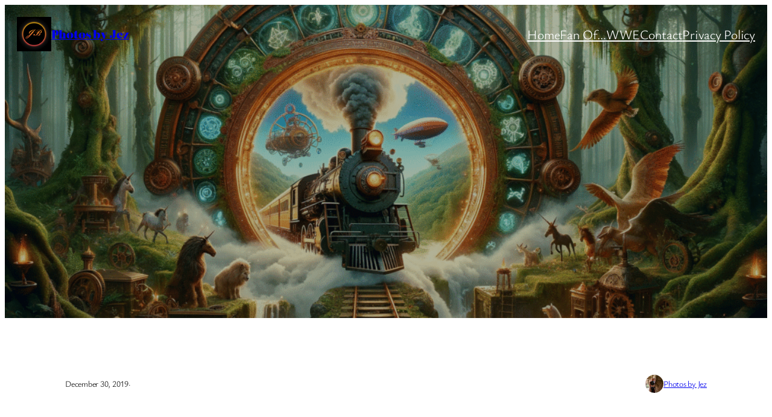

--- FILE ---
content_type: text/html; charset=UTF-8
request_url: https://jezbraithwaite.blog/2019/12/30/7709/
body_size: 26123
content:
<!DOCTYPE html>
<html lang="en-US">
<head>
	<meta charset="UTF-8" />
	<meta name="viewport" content="width=device-width, initial-scale=1" />
<meta name='robots' content='max-image-preview:large' />
	<style>img:is([sizes="auto" i], [sizes^="auto," i]) { contain-intrinsic-size: 3000px 1500px }</style>
	
            <script data-no-defer="1" data-ezscrex="false" data-cfasync="false" data-pagespeed-no-defer data-cookieconsent="ignore">
                var ctPublicFunctions = {"_ajax_nonce":"650bd75dc9","_rest_nonce":"c6cacbf459","_ajax_url":"\/wp-admin\/admin-ajax.php","_rest_url":"https:\/\/jezbraithwaite.blog\/wp-json\/","data__cookies_type":"none","data__ajax_type":"rest","data__bot_detector_enabled":"1","data__frontend_data_log_enabled":1,"cookiePrefix":"","wprocket_detected":false,"host_url":"jezbraithwaite.blog","text__ee_click_to_select":"Click to select the whole data","text__ee_original_email":"The complete one is","text__ee_got_it":"Got it","text__ee_blocked":"Blocked","text__ee_cannot_connect":"Cannot connect","text__ee_cannot_decode":"Can not decode email. Unknown reason","text__ee_email_decoder":"CleanTalk email decoder","text__ee_wait_for_decoding":"The magic is on the way!","text__ee_decoding_process":"Please wait a few seconds while we decode the contact data."}
            </script>
        
            <script data-no-defer="1" data-ezscrex="false" data-cfasync="false" data-pagespeed-no-defer data-cookieconsent="ignore">
                var ctPublic = {"_ajax_nonce":"650bd75dc9","settings__forms__check_internal":"0","settings__forms__check_external":"0","settings__forms__force_protection":"0","settings__forms__search_test":"1","settings__data__bot_detector_enabled":"1","settings__sfw__anti_crawler":0,"blog_home":"https:\/\/jezbraithwaite.blog\/","pixel__setting":"3","pixel__enabled":true,"pixel__url":null,"data__email_check_before_post":"1","data__email_check_exist_post":"1","data__cookies_type":"none","data__key_is_ok":true,"data__visible_fields_required":true,"wl_brandname":"Anti-Spam by CleanTalk","wl_brandname_short":"CleanTalk","ct_checkjs_key":"5ab671a29d91f59b087d2dff69d0ac06f94b4040e2bf6225a8f714e99e2bf8d4","emailEncoderPassKey":"f45aad285e9f05543bc78dcc8cbc0430","bot_detector_forms_excluded":"W10=","advancedCacheExists":false,"varnishCacheExists":false,"wc_ajax_add_to_cart":false}
            </script>
        <!-- Jetpack Site Verification Tags -->
<meta name="p:domain_verify" content="552d8e5e8c7fa97a83f827a473c0846a" />
<title>Photos by Jez</title>
<link rel='dns-prefetch' href='//moderate.cleantalk.org' />
<link rel='dns-prefetch' href='//secure.gravatar.com' />
<link rel='dns-prefetch' href='//www.googletagmanager.com' />
<link rel='dns-prefetch' href='//stats.wp.com' />
<link rel='dns-prefetch' href='//widgets.wp.com' />
<link rel='dns-prefetch' href='//jetpack.wordpress.com' />
<link rel='dns-prefetch' href='//s0.wp.com' />
<link rel='dns-prefetch' href='//public-api.wordpress.com' />
<link rel='dns-prefetch' href='//0.gravatar.com' />
<link rel='dns-prefetch' href='//1.gravatar.com' />
<link rel='dns-prefetch' href='//2.gravatar.com' />
<link rel='dns-prefetch' href='//pagead2.googlesyndication.com' />
<link rel='dns-prefetch' href='//fundingchoicesmessages.google.com' />
<link rel='preconnect' href='//c0.wp.com' />
<link rel="alternate" type="application/rss+xml" title="Photos by Jez &raquo; Feed" href="https://jezbraithwaite.blog/feed/" />
<link rel="alternate" type="application/rss+xml" title="Photos by Jez &raquo; Comments Feed" href="https://jezbraithwaite.blog/comments/feed/" />
<link rel="alternate" type="application/rss+xml" title="Photos by Jez &raquo;  Comments Feed" href="https://jezbraithwaite.blog/2019/12/30/7709/feed/" />
<script>
window._wpemojiSettings = {"baseUrl":"https:\/\/s.w.org\/images\/core\/emoji\/16.0.1\/72x72\/","ext":".png","svgUrl":"https:\/\/s.w.org\/images\/core\/emoji\/16.0.1\/svg\/","svgExt":".svg","source":{"concatemoji":"https:\/\/jezbraithwaite.blog\/wp-includes\/js\/wp-emoji-release.min.js?ver=6.8.3"}};
/*! This file is auto-generated */
!function(s,n){var o,i,e;function c(e){try{var t={supportTests:e,timestamp:(new Date).valueOf()};sessionStorage.setItem(o,JSON.stringify(t))}catch(e){}}function p(e,t,n){e.clearRect(0,0,e.canvas.width,e.canvas.height),e.fillText(t,0,0);var t=new Uint32Array(e.getImageData(0,0,e.canvas.width,e.canvas.height).data),a=(e.clearRect(0,0,e.canvas.width,e.canvas.height),e.fillText(n,0,0),new Uint32Array(e.getImageData(0,0,e.canvas.width,e.canvas.height).data));return t.every(function(e,t){return e===a[t]})}function u(e,t){e.clearRect(0,0,e.canvas.width,e.canvas.height),e.fillText(t,0,0);for(var n=e.getImageData(16,16,1,1),a=0;a<n.data.length;a++)if(0!==n.data[a])return!1;return!0}function f(e,t,n,a){switch(t){case"flag":return n(e,"\ud83c\udff3\ufe0f\u200d\u26a7\ufe0f","\ud83c\udff3\ufe0f\u200b\u26a7\ufe0f")?!1:!n(e,"\ud83c\udde8\ud83c\uddf6","\ud83c\udde8\u200b\ud83c\uddf6")&&!n(e,"\ud83c\udff4\udb40\udc67\udb40\udc62\udb40\udc65\udb40\udc6e\udb40\udc67\udb40\udc7f","\ud83c\udff4\u200b\udb40\udc67\u200b\udb40\udc62\u200b\udb40\udc65\u200b\udb40\udc6e\u200b\udb40\udc67\u200b\udb40\udc7f");case"emoji":return!a(e,"\ud83e\udedf")}return!1}function g(e,t,n,a){var r="undefined"!=typeof WorkerGlobalScope&&self instanceof WorkerGlobalScope?new OffscreenCanvas(300,150):s.createElement("canvas"),o=r.getContext("2d",{willReadFrequently:!0}),i=(o.textBaseline="top",o.font="600 32px Arial",{});return e.forEach(function(e){i[e]=t(o,e,n,a)}),i}function t(e){var t=s.createElement("script");t.src=e,t.defer=!0,s.head.appendChild(t)}"undefined"!=typeof Promise&&(o="wpEmojiSettingsSupports",i=["flag","emoji"],n.supports={everything:!0,everythingExceptFlag:!0},e=new Promise(function(e){s.addEventListener("DOMContentLoaded",e,{once:!0})}),new Promise(function(t){var n=function(){try{var e=JSON.parse(sessionStorage.getItem(o));if("object"==typeof e&&"number"==typeof e.timestamp&&(new Date).valueOf()<e.timestamp+604800&&"object"==typeof e.supportTests)return e.supportTests}catch(e){}return null}();if(!n){if("undefined"!=typeof Worker&&"undefined"!=typeof OffscreenCanvas&&"undefined"!=typeof URL&&URL.createObjectURL&&"undefined"!=typeof Blob)try{var e="postMessage("+g.toString()+"("+[JSON.stringify(i),f.toString(),p.toString(),u.toString()].join(",")+"));",a=new Blob([e],{type:"text/javascript"}),r=new Worker(URL.createObjectURL(a),{name:"wpTestEmojiSupports"});return void(r.onmessage=function(e){c(n=e.data),r.terminate(),t(n)})}catch(e){}c(n=g(i,f,p,u))}t(n)}).then(function(e){for(var t in e)n.supports[t]=e[t],n.supports.everything=n.supports.everything&&n.supports[t],"flag"!==t&&(n.supports.everythingExceptFlag=n.supports.everythingExceptFlag&&n.supports[t]);n.supports.everythingExceptFlag=n.supports.everythingExceptFlag&&!n.supports.flag,n.DOMReady=!1,n.readyCallback=function(){n.DOMReady=!0}}).then(function(){return e}).then(function(){var e;n.supports.everything||(n.readyCallback(),(e=n.source||{}).concatemoji?t(e.concatemoji):e.wpemoji&&e.twemoji&&(t(e.twemoji),t(e.wpemoji)))}))}((window,document),window._wpemojiSettings);
</script>
<link rel='stylesheet' id='all-css-8993c01b77fec343860ccdaca66e2db0' href='https://jezbraithwaite.blog/_static/??[base64]/GYNta5CbYzRN7g3rY/o1+QuqPQPLpvYjquTzzSmQaeSbPFAUJydT7C80Dnmj7NSO0EC+f55U7UzHgI98u71XK9ur1ZX78CyC4yLg==' type='text/css' media='all' />
<style id='wp-block-site-logo-inline-css'>
.wp-block-site-logo{box-sizing:border-box;line-height:0}.wp-block-site-logo a{display:inline-block;line-height:0}.wp-block-site-logo.is-default-size img{height:auto;width:120px}.wp-block-site-logo img{height:auto;max-width:100%}.wp-block-site-logo a,.wp-block-site-logo img{border-radius:inherit}.wp-block-site-logo.aligncenter{margin-left:auto;margin-right:auto;text-align:center}:root :where(.wp-block-site-logo.is-style-rounded){border-radius:9999px}
</style>
<style id='wp-block-site-title-inline-css'>
.wp-block-site-title{box-sizing:border-box}.wp-block-site-title :where(a){color:inherit;font-family:inherit;font-size:inherit;font-style:inherit;font-weight:inherit;letter-spacing:inherit;line-height:inherit;text-decoration:inherit}
</style>
<style id='wp-block-group-inline-css'>
.wp-block-group{box-sizing:border-box}:where(.wp-block-group.wp-block-group-is-layout-constrained){position:relative}
</style>
<style id='wp-block-navigation-link-inline-css'>
.wp-block-navigation .wp-block-navigation-item__label{overflow-wrap:break-word}.wp-block-navigation .wp-block-navigation-item__description{display:none}.link-ui-tools{outline:1px solid #f0f0f0;padding:8px}.link-ui-block-inserter{padding-top:8px}.link-ui-block-inserter__back{margin-left:8px;text-transform:uppercase}
</style>
<style id='wp-block-spacer-inline-css'>
.wp-block-spacer{clear:both}
</style>
<style id='wp-block-post-title-inline-css'>
.wp-block-post-title{box-sizing:border-box;word-break:break-word}.wp-block-post-title :where(a){display:inline-block;font-family:inherit;font-size:inherit;font-style:inherit;font-weight:inherit;letter-spacing:inherit;line-height:inherit;text-decoration:inherit}
</style>
<style id='wp-block-post-date-inline-css'>
.wp-block-post-date{box-sizing:border-box}
</style>
<style id='wp-block-paragraph-inline-css'>
.is-small-text{font-size:.875em}.is-regular-text{font-size:1em}.is-large-text{font-size:2.25em}.is-larger-text{font-size:3em}.has-drop-cap:not(:focus):first-letter{float:left;font-size:8.4em;font-style:normal;font-weight:100;line-height:.68;margin:.05em .1em 0 0;text-transform:uppercase}body.rtl .has-drop-cap:not(:focus):first-letter{float:none;margin-left:.1em}p.has-drop-cap.has-background{overflow:hidden}:root :where(p.has-background){padding:1.25em 2.375em}:where(p.has-text-color:not(.has-link-color)) a{color:inherit}p.has-text-align-left[style*="writing-mode:vertical-lr"],p.has-text-align-right[style*="writing-mode:vertical-rl"]{rotate:180deg}
</style>
<style id='wp-block-post-terms-inline-css'>
.wp-block-post-terms{box-sizing:border-box}.wp-block-post-terms .wp-block-post-terms__separator{white-space:pre-wrap}
</style>
<style id='wp-block-avatar-inline-css'>
.wp-block-avatar{line-height:0}.wp-block-avatar,.wp-block-avatar img{box-sizing:border-box}.wp-block-avatar.aligncenter{text-align:center}
</style>
<style id='wp-block-post-author-name-inline-css'>
.wp-block-post-author-name{box-sizing:border-box}
</style>
<style id='wp-block-post-featured-image-inline-css'>
.wp-block-post-featured-image{margin-left:0;margin-right:0}.wp-block-post-featured-image a{display:block;height:100%}.wp-block-post-featured-image :where(img){box-sizing:border-box;height:auto;max-width:100%;vertical-align:bottom;width:100%}.wp-block-post-featured-image.alignfull img,.wp-block-post-featured-image.alignwide img{width:100%}.wp-block-post-featured-image .wp-block-post-featured-image__overlay.has-background-dim{background-color:#000;inset:0;position:absolute}.wp-block-post-featured-image{position:relative}.wp-block-post-featured-image .wp-block-post-featured-image__overlay.has-background-gradient{background-color:initial}.wp-block-post-featured-image .wp-block-post-featured-image__overlay.has-background-dim-0{opacity:0}.wp-block-post-featured-image .wp-block-post-featured-image__overlay.has-background-dim-10{opacity:.1}.wp-block-post-featured-image .wp-block-post-featured-image__overlay.has-background-dim-20{opacity:.2}.wp-block-post-featured-image .wp-block-post-featured-image__overlay.has-background-dim-30{opacity:.3}.wp-block-post-featured-image .wp-block-post-featured-image__overlay.has-background-dim-40{opacity:.4}.wp-block-post-featured-image .wp-block-post-featured-image__overlay.has-background-dim-50{opacity:.5}.wp-block-post-featured-image .wp-block-post-featured-image__overlay.has-background-dim-60{opacity:.6}.wp-block-post-featured-image .wp-block-post-featured-image__overlay.has-background-dim-70{opacity:.7}.wp-block-post-featured-image .wp-block-post-featured-image__overlay.has-background-dim-80{opacity:.8}.wp-block-post-featured-image .wp-block-post-featured-image__overlay.has-background-dim-90{opacity:.9}.wp-block-post-featured-image .wp-block-post-featured-image__overlay.has-background-dim-100{opacity:1}.wp-block-post-featured-image:where(.alignleft,.alignright){width:100%}
</style>
<style id='wp-block-post-content-inline-css'>
.wp-block-post-content{display:flow-root}
</style>
<style id='jetpack-block-sharing-button-inline-css'>
a.jetpack-sharing-button__button{color:inherit}.jetpack-sharing-button__button{align-items:center;background:#fff;border-radius:4px;box-shadow:0 1px 2px #0000001f,0 0 0 1px #0000001f;color:inherit;cursor:default;display:flex;flex-direction:row;font-size:inherit;font-weight:500;height:auto;justify-content:center;line-height:23px;margin:4px 4px 0;padding:4px 9px 3px;text-decoration:none}.jetpack-sharing-button__button svg{height:1.5em;width:1.5em;fill:currentColor}.jetpack-sharing-button__button:hover{box-shadow:0 1px 2px #00000038,0 0 0 1px #00000038;cursor:pointer}.jetpack-sharing-button__button.components-button{font-size:inherit;padding:4px 11px 3px 9px}.jetpack-sharing-button__button.style-icon{border:0;border-radius:50%;box-shadow:none;color:#fff;height:auto;line-height:1;margin-bottom:0;padding:7px;position:relative;top:-2px;width:auto}.jetpack-sharing-button__button.style-icon.share-bluesky{background:#0085ff}.jetpack-sharing-button__button.style-icon.share-x{background:#000}.jetpack-sharing-button__button.style-icon.share-print{background:#c5c2c2}.jetpack-sharing-button__button.style-icon.share-reddit{background:#5f99cf}.jetpack-sharing-button__button.style-icon.share-facebook{background:#0866ff}.jetpack-sharing-button__button.style-icon.share-linkedin{background:#0976b4}.jetpack-sharing-button__button.style-icon.share-mail{background:#c5c2c2}.jetpack-sharing-button__button.style-icon.share-twitter{background:#55acee}.jetpack-sharing-button__button.style-icon.share-tumblr{background:#35465c}.jetpack-sharing-button__button.style-icon.share-pinterest{background:#cc2127}.jetpack-sharing-button__button.style-icon.share-pocket{background:#ee4256}.jetpack-sharing-button__button.style-icon.share-telegram{background:#08c}.jetpack-sharing-button__button.style-icon.share-threads{background:#000}.jetpack-sharing-button__button.style-icon.share-whatsapp{background:#43d854}.jetpack-sharing-button__button.style-icon.share-mastodon{background:#6364ff}.jetpack-sharing-button__button.style-icon.share-nextdoor{background:#8ed500}.jetpack-sharing-button__button.style-icon.share-share{background:#000}.jetpack-sharing-button__button.style-icon.is-custom{padding:8px;top:2px}.jetpack-sharing-button__button.style-icon-text{margin-inline-end:4px;padding-inline-end:11px}.style-icon .jetpack-sharing-button__service-label,.style-text .sharing-buttons-preview-button__custom-icon,.style-text .social-logo{display:none}.jetpack-sharing-button__list-item{display:flex;flex-direction:row;flex-wrap:wrap;gap:5px;list-style-type:none;padding:0}.jetpack-sharing-button__list-item:first-child .jetpack-sharing-button__button{margin-inline-start:0}.style-icon-text .jetpack-sharing-button__service-label{margin-inline-start:5px}.tooltip{display:inline-block;position:relative}.tooltip .tooltiptext{background-color:#555;border-radius:6px;bottom:120%;color:#fff;display:none;padding:5px;position:absolute;text-align:center;width:5.5em}
</style>
<style id='jetpack-sharing-buttons-style-inline-css'>
.jetpack-sharing-buttons__services-list{display:flex;flex-direction:row;flex-wrap:wrap;gap:0;list-style-type:none;margin:5px;padding:0}.jetpack-sharing-buttons__services-list.has-small-icon-size{font-size:12px}.jetpack-sharing-buttons__services-list.has-normal-icon-size{font-size:16px}.jetpack-sharing-buttons__services-list.has-large-icon-size{font-size:24px}.jetpack-sharing-buttons__services-list.has-huge-icon-size{font-size:36px}@media print{.jetpack-sharing-buttons__services-list{display:none!important}}.editor-styles-wrapper .wp-block-jetpack-sharing-buttons{gap:0;padding-inline-start:0}ul.jetpack-sharing-buttons__services-list.has-background{padding:1.25em 2.375em}
</style>
<style id='wp-block-heading-inline-css'>
h1.has-background,h2.has-background,h3.has-background,h4.has-background,h5.has-background,h6.has-background{padding:1.25em 2.375em}h1.has-text-align-left[style*=writing-mode]:where([style*=vertical-lr]),h1.has-text-align-right[style*=writing-mode]:where([style*=vertical-rl]),h2.has-text-align-left[style*=writing-mode]:where([style*=vertical-lr]),h2.has-text-align-right[style*=writing-mode]:where([style*=vertical-rl]),h3.has-text-align-left[style*=writing-mode]:where([style*=vertical-lr]),h3.has-text-align-right[style*=writing-mode]:where([style*=vertical-rl]),h4.has-text-align-left[style*=writing-mode]:where([style*=vertical-lr]),h4.has-text-align-right[style*=writing-mode]:where([style*=vertical-rl]),h5.has-text-align-left[style*=writing-mode]:where([style*=vertical-lr]),h5.has-text-align-right[style*=writing-mode]:where([style*=vertical-rl]),h6.has-text-align-left[style*=writing-mode]:where([style*=vertical-lr]),h6.has-text-align-right[style*=writing-mode]:where([style*=vertical-rl]){rotate:180deg}
</style>
<style id='wp-block-post-template-inline-css'>
.wp-block-post-template{box-sizing:border-box;list-style:none;margin-bottom:0;margin-top:0;max-width:100%;padding:0}.wp-block-post-template.is-flex-container{display:flex;flex-direction:row;flex-wrap:wrap;gap:1.25em}.wp-block-post-template.is-flex-container>li{margin:0;width:100%}@media (min-width:600px){.wp-block-post-template.is-flex-container.is-flex-container.columns-2>li{width:calc(50% - .625em)}.wp-block-post-template.is-flex-container.is-flex-container.columns-3>li{width:calc(33.33333% - .83333em)}.wp-block-post-template.is-flex-container.is-flex-container.columns-4>li{width:calc(25% - .9375em)}.wp-block-post-template.is-flex-container.is-flex-container.columns-5>li{width:calc(20% - 1em)}.wp-block-post-template.is-flex-container.is-flex-container.columns-6>li{width:calc(16.66667% - 1.04167em)}}@media (max-width:600px){.wp-block-post-template-is-layout-grid.wp-block-post-template-is-layout-grid.wp-block-post-template-is-layout-grid.wp-block-post-template-is-layout-grid{grid-template-columns:1fr}}.wp-block-post-template-is-layout-constrained>li>.alignright,.wp-block-post-template-is-layout-flow>li>.alignright{float:right;margin-inline-end:0;margin-inline-start:2em}.wp-block-post-template-is-layout-constrained>li>.alignleft,.wp-block-post-template-is-layout-flow>li>.alignleft{float:left;margin-inline-end:2em;margin-inline-start:0}.wp-block-post-template-is-layout-constrained>li>.aligncenter,.wp-block-post-template-is-layout-flow>li>.aligncenter{margin-inline-end:auto;margin-inline-start:auto}
</style>
<style id='wp-block-columns-inline-css'>
.wp-block-columns{box-sizing:border-box;display:flex;flex-wrap:wrap!important}@media (min-width:782px){.wp-block-columns{flex-wrap:nowrap!important}}.wp-block-columns{align-items:normal!important}.wp-block-columns.are-vertically-aligned-top{align-items:flex-start}.wp-block-columns.are-vertically-aligned-center{align-items:center}.wp-block-columns.are-vertically-aligned-bottom{align-items:flex-end}@media (max-width:781px){.wp-block-columns:not(.is-not-stacked-on-mobile)>.wp-block-column{flex-basis:100%!important}}@media (min-width:782px){.wp-block-columns:not(.is-not-stacked-on-mobile)>.wp-block-column{flex-basis:0;flex-grow:1}.wp-block-columns:not(.is-not-stacked-on-mobile)>.wp-block-column[style*=flex-basis]{flex-grow:0}}.wp-block-columns.is-not-stacked-on-mobile{flex-wrap:nowrap!important}.wp-block-columns.is-not-stacked-on-mobile>.wp-block-column{flex-basis:0;flex-grow:1}.wp-block-columns.is-not-stacked-on-mobile>.wp-block-column[style*=flex-basis]{flex-grow:0}:where(.wp-block-columns){margin-bottom:1.75em}:where(.wp-block-columns.has-background){padding:1.25em 2.375em}.wp-block-column{flex-grow:1;min-width:0;overflow-wrap:break-word;word-break:break-word}.wp-block-column.is-vertically-aligned-top{align-self:flex-start}.wp-block-column.is-vertically-aligned-center{align-self:center}.wp-block-column.is-vertically-aligned-bottom{align-self:flex-end}.wp-block-column.is-vertically-aligned-stretch{align-self:stretch}.wp-block-column.is-vertically-aligned-bottom,.wp-block-column.is-vertically-aligned-center,.wp-block-column.is-vertically-aligned-top{width:100%}
</style>
<style id='wp-block-post-navigation-link-inline-css'>
.wp-block-post-navigation-link .wp-block-post-navigation-link__arrow-previous{display:inline-block;margin-right:1ch}.wp-block-post-navigation-link .wp-block-post-navigation-link__arrow-previous:not(.is-arrow-chevron){transform:scaleX(1)}.wp-block-post-navigation-link .wp-block-post-navigation-link__arrow-next{display:inline-block;margin-left:1ch}.wp-block-post-navigation-link .wp-block-post-navigation-link__arrow-next:not(.is-arrow-chevron){transform:scaleX(1)}.wp-block-post-navigation-link.has-text-align-left[style*="writing-mode: vertical-lr"],.wp-block-post-navigation-link.has-text-align-right[style*="writing-mode: vertical-rl"]{rotate:180deg}
</style>
<style id='wp-block-comments-inline-css'>
.wp-block-post-comments{box-sizing:border-box}.wp-block-post-comments .alignleft{float:left}.wp-block-post-comments .alignright{float:right}.wp-block-post-comments .navigation:after{clear:both;content:"";display:table}.wp-block-post-comments .commentlist{clear:both;list-style:none;margin:0;padding:0}.wp-block-post-comments .commentlist .comment{min-height:2.25em;padding-left:3.25em}.wp-block-post-comments .commentlist .comment p{font-size:1em;line-height:1.8;margin:1em 0}.wp-block-post-comments .commentlist .children{list-style:none;margin:0;padding:0}.wp-block-post-comments .comment-author{line-height:1.5}.wp-block-post-comments .comment-author .avatar{border-radius:1.5em;display:block;float:left;height:2.5em;margin-right:.75em;margin-top:.5em;width:2.5em}.wp-block-post-comments .comment-author cite{font-style:normal}.wp-block-post-comments .comment-meta{font-size:.875em;line-height:1.5}.wp-block-post-comments .comment-meta b{font-weight:400}.wp-block-post-comments .comment-meta .comment-awaiting-moderation{display:block;margin-bottom:1em;margin-top:1em}.wp-block-post-comments .comment-body .commentmetadata{font-size:.875em}.wp-block-post-comments .comment-form-author label,.wp-block-post-comments .comment-form-comment label,.wp-block-post-comments .comment-form-email label,.wp-block-post-comments .comment-form-url label{display:block;margin-bottom:.25em}.wp-block-post-comments .comment-form input:not([type=submit]):not([type=checkbox]),.wp-block-post-comments .comment-form textarea{box-sizing:border-box;display:block;width:100%}.wp-block-post-comments .comment-form-cookies-consent{display:flex;gap:.25em}.wp-block-post-comments .comment-form-cookies-consent #wp-comment-cookies-consent{margin-top:.35em}.wp-block-post-comments .comment-reply-title{margin-bottom:0}.wp-block-post-comments .comment-reply-title :where(small){font-size:var(--wp--preset--font-size--medium,smaller);margin-left:.5em}.wp-block-post-comments .reply{font-size:.875em;margin-bottom:1.4em}.wp-block-post-comments input:not([type=submit]),.wp-block-post-comments textarea{border:1px solid #949494;font-family:inherit;font-size:1em}.wp-block-post-comments input:not([type=submit]):not([type=checkbox]),.wp-block-post-comments textarea{padding:calc(.667em + 2px)}:where(.wp-block-post-comments input[type=submit]){border:none}.wp-block-comments{box-sizing:border-box}
</style>
<style id='wp-block-library-inline-css'>
:root{--wp-block-synced-color:#7a00df;--wp-block-synced-color--rgb:122,0,223;--wp-bound-block-color:var(--wp-block-synced-color);--wp-editor-canvas-background:#ddd;--wp-admin-theme-color:#007cba;--wp-admin-theme-color--rgb:0,124,186;--wp-admin-theme-color-darker-10:#006ba1;--wp-admin-theme-color-darker-10--rgb:0,107,160.5;--wp-admin-theme-color-darker-20:#005a87;--wp-admin-theme-color-darker-20--rgb:0,90,135;--wp-admin-border-width-focus:2px}@media (min-resolution:192dpi){:root{--wp-admin-border-width-focus:1.5px}}.wp-element-button{cursor:pointer}:root .has-very-light-gray-background-color{background-color:#eee}:root .has-very-dark-gray-background-color{background-color:#313131}:root .has-very-light-gray-color{color:#eee}:root .has-very-dark-gray-color{color:#313131}:root .has-vivid-green-cyan-to-vivid-cyan-blue-gradient-background{background:linear-gradient(135deg,#00d084,#0693e3)}:root .has-purple-crush-gradient-background{background:linear-gradient(135deg,#34e2e4,#4721fb 50%,#ab1dfe)}:root .has-hazy-dawn-gradient-background{background:linear-gradient(135deg,#faaca8,#dad0ec)}:root .has-subdued-olive-gradient-background{background:linear-gradient(135deg,#fafae1,#67a671)}:root .has-atomic-cream-gradient-background{background:linear-gradient(135deg,#fdd79a,#004a59)}:root .has-nightshade-gradient-background{background:linear-gradient(135deg,#330968,#31cdcf)}:root .has-midnight-gradient-background{background:linear-gradient(135deg,#020381,#2874fc)}:root{--wp--preset--font-size--normal:16px;--wp--preset--font-size--huge:42px}.has-regular-font-size{font-size:1em}.has-larger-font-size{font-size:2.625em}.has-normal-font-size{font-size:var(--wp--preset--font-size--normal)}.has-huge-font-size{font-size:var(--wp--preset--font-size--huge)}.has-text-align-center{text-align:center}.has-text-align-left{text-align:left}.has-text-align-right{text-align:right}.has-fit-text{white-space:nowrap!important}#end-resizable-editor-section{display:none}.aligncenter{clear:both}.items-justified-left{justify-content:flex-start}.items-justified-center{justify-content:center}.items-justified-right{justify-content:flex-end}.items-justified-space-between{justify-content:space-between}.screen-reader-text{word-wrap:normal!important;border:0;clip-path:inset(50%);height:1px;margin:-1px;overflow:hidden;padding:0;position:absolute;width:1px}.screen-reader-text:focus{background-color:#ddd;clip-path:none;color:#444;display:block;font-size:1em;height:auto;left:5px;line-height:normal;padding:15px 23px 14px;text-decoration:none;top:5px;width:auto;z-index:100000}html :where(.has-border-color){border-style:solid}html :where([style*=border-top-color]){border-top-style:solid}html :where([style*=border-right-color]){border-right-style:solid}html :where([style*=border-bottom-color]){border-bottom-style:solid}html :where([style*=border-left-color]){border-left-style:solid}html :where([style*=border-width]){border-style:solid}html :where([style*=border-top-width]){border-top-style:solid}html :where([style*=border-right-width]){border-right-style:solid}html :where([style*=border-bottom-width]){border-bottom-style:solid}html :where([style*=border-left-width]){border-left-style:solid}html :where(img[class*=wp-image-]){height:auto;max-width:100%}:where(figure){margin:0 0 1em}html :where(.is-position-sticky){--wp-admin--admin-bar--position-offset:var(--wp-admin--admin-bar--height,0px)}@media screen and (max-width:600px){html :where(.is-position-sticky){--wp-admin--admin-bar--position-offset:0px}}
</style>
<style id='global-styles-inline-css'>
:root{--wp--preset--aspect-ratio--square: 1;--wp--preset--aspect-ratio--4-3: 4/3;--wp--preset--aspect-ratio--3-4: 3/4;--wp--preset--aspect-ratio--3-2: 3/2;--wp--preset--aspect-ratio--2-3: 2/3;--wp--preset--aspect-ratio--16-9: 16/9;--wp--preset--aspect-ratio--9-16: 9/16;--wp--preset--color--black: #000000;--wp--preset--color--cyan-bluish-gray: #abb8c3;--wp--preset--color--white: #ffffff;--wp--preset--color--pale-pink: #f78da7;--wp--preset--color--vivid-red: #cf2e2e;--wp--preset--color--luminous-vivid-orange: #ff6900;--wp--preset--color--luminous-vivid-amber: #fcb900;--wp--preset--color--light-green-cyan: #7bdcb5;--wp--preset--color--vivid-green-cyan: #00d084;--wp--preset--color--pale-cyan-blue: #8ed1fc;--wp--preset--color--vivid-cyan-blue: #0693e3;--wp--preset--color--vivid-purple: #9b51e0;--wp--preset--color--base: #FFFFFF;--wp--preset--color--contrast: #111111;--wp--preset--color--accent-1: #FFEE58;--wp--preset--color--accent-2: #9e935b;--wp--preset--color--accent-3: #748954;--wp--preset--color--accent-4: #686868;--wp--preset--color--accent-5: #FBFAF3;--wp--preset--color--accent-6: color-mix(in srgb, currentColor 20%, transparent);--wp--preset--gradient--vivid-cyan-blue-to-vivid-purple: linear-gradient(135deg,rgb(6,147,227) 0%,rgb(155,81,224) 100%);--wp--preset--gradient--light-green-cyan-to-vivid-green-cyan: linear-gradient(135deg,rgb(122,220,180) 0%,rgb(0,208,130) 100%);--wp--preset--gradient--luminous-vivid-amber-to-luminous-vivid-orange: linear-gradient(135deg,rgb(252,185,0) 0%,rgb(255,105,0) 100%);--wp--preset--gradient--luminous-vivid-orange-to-vivid-red: linear-gradient(135deg,rgb(255,105,0) 0%,rgb(207,46,46) 100%);--wp--preset--gradient--very-light-gray-to-cyan-bluish-gray: linear-gradient(135deg,rgb(238,238,238) 0%,rgb(169,184,195) 100%);--wp--preset--gradient--cool-to-warm-spectrum: linear-gradient(135deg,rgb(74,234,220) 0%,rgb(151,120,209) 20%,rgb(207,42,186) 40%,rgb(238,44,130) 60%,rgb(251,105,98) 80%,rgb(254,248,76) 100%);--wp--preset--gradient--blush-light-purple: linear-gradient(135deg,rgb(255,206,236) 0%,rgb(152,150,240) 100%);--wp--preset--gradient--blush-bordeaux: linear-gradient(135deg,rgb(254,205,165) 0%,rgb(254,45,45) 50%,rgb(107,0,62) 100%);--wp--preset--gradient--luminous-dusk: linear-gradient(135deg,rgb(255,203,112) 0%,rgb(199,81,192) 50%,rgb(65,88,208) 100%);--wp--preset--gradient--pale-ocean: linear-gradient(135deg,rgb(255,245,203) 0%,rgb(182,227,212) 50%,rgb(51,167,181) 100%);--wp--preset--gradient--electric-grass: linear-gradient(135deg,rgb(202,248,128) 0%,rgb(113,206,126) 100%);--wp--preset--gradient--midnight: linear-gradient(135deg,rgb(2,3,129) 0%,rgb(40,116,252) 100%);--wp--preset--font-size--small: 0.875rem;--wp--preset--font-size--medium: clamp(1rem, 1rem + ((1vw - 0.2rem) * 0.196), 1.125rem);--wp--preset--font-size--large: clamp(1.125rem, 1.125rem + ((1vw - 0.2rem) * 0.392), 1.375rem);--wp--preset--font-size--x-large: clamp(1.75rem, 1.75rem + ((1vw - 0.2rem) * 0.392), 2rem);--wp--preset--font-size--xx-large: clamp(1.4rem, 1.4rem + ((1vw - 0.2rem) * 1.882), 2.6rem);--wp--preset--font-family--albert-sans: 'Albert Sans', sans-serif;--wp--preset--font-family--alegreya: Alegreya, serif;--wp--preset--font-family--arvo: Arvo, serif;--wp--preset--font-family--bodoni-moda: 'Bodoni Moda', serif;--wp--preset--font-family--bricolage-grotesque: 'Bricolage Grotesque', sans-serif;--wp--preset--font-family--cabin: Cabin, sans-serif;--wp--preset--font-family--chivo: Chivo, sans-serif;--wp--preset--font-family--commissioner: Commissioner, sans-serif;--wp--preset--font-family--cormorant: Cormorant, serif;--wp--preset--font-family--courier-prime: 'Courier Prime', monospace;--wp--preset--font-family--crimson-pro: 'Crimson Pro', serif;--wp--preset--font-family--dm-mono: 'DM Mono', monospace;--wp--preset--font-family--dm-sans: 'DM Sans', sans-serif;--wp--preset--font-family--dm-serif-display: 'DM Serif Display', serif;--wp--preset--font-family--domine: Domine, serif;--wp--preset--font-family--eb-garamond: 'EB Garamond', serif;--wp--preset--font-family--epilogue: Epilogue, sans-serif;--wp--preset--font-family--fahkwang: Fahkwang, sans-serif;--wp--preset--font-family--figtree: Figtree, sans-serif;--wp--preset--font-family--fira-sans: 'Fira Sans', sans-serif;--wp--preset--font-family--fjalla-one: 'Fjalla One', sans-serif;--wp--preset--font-family--fraunces: Fraunces, serif;--wp--preset--font-family--gabarito: Gabarito, system-ui;--wp--preset--font-family--ibm-plex-mono: 'IBM Plex Mono', monospace;--wp--preset--font-family--ibm-plex-sans: 'IBM Plex Sans', sans-serif;--wp--preset--font-family--ibarra-real-nova: 'Ibarra Real Nova', serif;--wp--preset--font-family--instrument-serif: 'Instrument Serif', serif;--wp--preset--font-family--inter: Inter, sans-serif;--wp--preset--font-family--josefin-sans: 'Josefin Sans', sans-serif;--wp--preset--font-family--jost: Jost, sans-serif;--wp--preset--font-family--libre-baskerville: 'Libre Baskerville', serif;--wp--preset--font-family--libre-franklin: 'Libre Franklin', sans-serif;--wp--preset--font-family--literata: Literata, serif;--wp--preset--font-family--lora: Lora, serif;--wp--preset--font-family--merriweather: Merriweather, serif;--wp--preset--font-family--montserrat: Montserrat, sans-serif;--wp--preset--font-family--newsreader: Newsreader, serif;--wp--preset--font-family--noto-sans-mono: 'Noto Sans Mono', sans-serif;--wp--preset--font-family--nunito: Nunito, sans-serif;--wp--preset--font-family--open-sans: 'Open Sans', sans-serif;--wp--preset--font-family--overpass: Overpass, sans-serif;--wp--preset--font-family--pt-serif: 'PT Serif', serif;--wp--preset--font-family--petrona: Petrona, serif;--wp--preset--font-family--piazzolla: Piazzolla, serif;--wp--preset--font-family--playfair-display: 'Playfair Display', serif;--wp--preset--font-family--plus-jakarta-sans: 'Plus Jakarta Sans', sans-serif;--wp--preset--font-family--poppins: Poppins, sans-serif;--wp--preset--font-family--raleway: Raleway, sans-serif;--wp--preset--font-family--roboto: Roboto, sans-serif;--wp--preset--font-family--roboto-slab: 'Roboto Slab', serif;--wp--preset--font-family--rubik: Rubik, sans-serif;--wp--preset--font-family--rufina: Rufina, serif;--wp--preset--font-family--sora: Sora, sans-serif;--wp--preset--font-family--source-sans-3: 'Source Sans 3', sans-serif;--wp--preset--font-family--source-serif-4: 'Source Serif 4', serif;--wp--preset--font-family--space-mono: 'Space Mono', monospace;--wp--preset--font-family--syne: Syne, sans-serif;--wp--preset--font-family--texturina: Texturina, serif;--wp--preset--font-family--urbanist: Urbanist, sans-serif;--wp--preset--font-family--work-sans: 'Work Sans', sans-serif;--wp--preset--font-family--ysabeau-office: "Ysabeau Office", sans-serif;--wp--preset--spacing--20: 10px;--wp--preset--spacing--30: 20px;--wp--preset--spacing--40: 30px;--wp--preset--spacing--50: clamp(30px, 5vw, 50px);--wp--preset--spacing--60: clamp(30px, 7vw, 70px);--wp--preset--spacing--70: clamp(50px, 7vw, 90px);--wp--preset--spacing--80: clamp(70px, 10vw, 140px);--wp--preset--shadow--natural: 6px 6px 9px rgba(0, 0, 0, 0.2);--wp--preset--shadow--deep: 12px 12px 50px rgba(0, 0, 0, 0.4);--wp--preset--shadow--sharp: 6px 6px 0px rgba(0, 0, 0, 0.2);--wp--preset--shadow--outlined: 6px 6px 0px -3px rgb(255, 255, 255), 6px 6px rgb(0, 0, 0);--wp--preset--shadow--crisp: 6px 6px 0px rgb(0, 0, 0);}:root { --wp--style--global--content-size: 645px;--wp--style--global--wide-size: 1340px; }:where(body) { margin: 0; }.wp-site-blocks { padding-top: var(--wp--style--root--padding-top); padding-bottom: var(--wp--style--root--padding-bottom); }.has-global-padding { padding-right: var(--wp--style--root--padding-right); padding-left: var(--wp--style--root--padding-left); }.has-global-padding > .alignfull { margin-right: calc(var(--wp--style--root--padding-right) * -1); margin-left: calc(var(--wp--style--root--padding-left) * -1); }.has-global-padding :where(:not(.alignfull.is-layout-flow) > .has-global-padding:not(.wp-block-block, .alignfull)) { padding-right: 0; padding-left: 0; }.has-global-padding :where(:not(.alignfull.is-layout-flow) > .has-global-padding:not(.wp-block-block, .alignfull)) > .alignfull { margin-left: 0; margin-right: 0; }.wp-site-blocks > .alignleft { float: left; margin-right: 2em; }.wp-site-blocks > .alignright { float: right; margin-left: 2em; }.wp-site-blocks > .aligncenter { justify-content: center; margin-left: auto; margin-right: auto; }:where(.wp-site-blocks) > * { margin-block-start: 1.2rem; margin-block-end: 0; }:where(.wp-site-blocks) > :first-child { margin-block-start: 0; }:where(.wp-site-blocks) > :last-child { margin-block-end: 0; }:root { --wp--style--block-gap: 1.2rem; }:root :where(.is-layout-flow) > :first-child{margin-block-start: 0;}:root :where(.is-layout-flow) > :last-child{margin-block-end: 0;}:root :where(.is-layout-flow) > *{margin-block-start: 1.2rem;margin-block-end: 0;}:root :where(.is-layout-constrained) > :first-child{margin-block-start: 0;}:root :where(.is-layout-constrained) > :last-child{margin-block-end: 0;}:root :where(.is-layout-constrained) > *{margin-block-start: 1.2rem;margin-block-end: 0;}:root :where(.is-layout-flex){gap: 1.2rem;}:root :where(.is-layout-grid){gap: 1.2rem;}.is-layout-flow > .alignleft{float: left;margin-inline-start: 0;margin-inline-end: 2em;}.is-layout-flow > .alignright{float: right;margin-inline-start: 2em;margin-inline-end: 0;}.is-layout-flow > .aligncenter{margin-left: auto !important;margin-right: auto !important;}.is-layout-constrained > .alignleft{float: left;margin-inline-start: 0;margin-inline-end: 2em;}.is-layout-constrained > .alignright{float: right;margin-inline-start: 2em;margin-inline-end: 0;}.is-layout-constrained > .aligncenter{margin-left: auto !important;margin-right: auto !important;}.is-layout-constrained > :where(:not(.alignleft):not(.alignright):not(.alignfull)){max-width: var(--wp--style--global--content-size);margin-left: auto !important;margin-right: auto !important;}.is-layout-constrained > .alignwide{max-width: var(--wp--style--global--wide-size);}body .is-layout-flex{display: flex;}.is-layout-flex{flex-wrap: wrap;align-items: center;}.is-layout-flex > :is(*, div){margin: 0;}body .is-layout-grid{display: grid;}.is-layout-grid > :is(*, div){margin: 0;}body{background-color: var(--wp--preset--color--base);color: var(--wp--preset--color--contrast);font-family: var(--wp--preset--font-family--ysabeau-office);font-size: var(--wp--preset--font-size--large);font-weight: 300;letter-spacing: -0.24px;line-height: 1.4;--wp--style--root--padding-top: 0px;--wp--style--root--padding-right: var(--wp--preset--spacing--50);--wp--style--root--padding-bottom: 0px;--wp--style--root--padding-left: var(--wp--preset--spacing--50);}a:where(:not(.wp-element-button)){color: currentColor;text-decoration: underline;}:root :where(a:where(:not(.wp-element-button)):hover){text-decoration: none;}h1, h2, h3, h4, h5, h6{font-family: var(--wp--preset--font-family--literata);font-weight: 900;letter-spacing: -0.1px;line-height: 1.2;}h1{font-size: var(--wp--preset--font-size--xx-large);}h2{font-size: var(--wp--preset--font-size--x-large);}h3{font-size: var(--wp--preset--font-size--large);}h4{font-size: var(--wp--preset--font-size--medium);}h5{font-size: var(--wp--preset--font-size--small);letter-spacing: 0px;}h6{font-size: var(--wp--preset--font-size--small);font-weight: 900;letter-spacing: 0px;text-transform: uppercase;}:root :where(.wp-element-button, .wp-block-button__link){background-color: var(--wp--preset--color--contrast);border-width: 0;color: var(--wp--preset--color--base);font-family: var(--wp--preset--font-family--literata);font-size: var(--wp--preset--font-size--medium);font-style: inherit;font-weight: 900;letter-spacing: -0.36px;line-height: inherit;padding-top: 1rem;padding-right: 2.25rem;padding-bottom: 1rem;padding-left: 2.25rem;text-decoration: none;text-transform: inherit;}:root :where(.wp-element-button:hover, .wp-block-button__link:hover){background-color: color-mix(in srgb, var(--wp--preset--color--contrast) 85%, transparent);border-color: transparent;color: var(--wp--preset--color--base);}:root :where(.wp-element-button:focus, .wp-block-button__link:focus){outline-color: var(--wp--preset--color--accent-4);outline-offset: 2px;}:root :where(.wp-element-caption, .wp-block-audio figcaption, .wp-block-embed figcaption, .wp-block-gallery figcaption, .wp-block-image figcaption, .wp-block-table figcaption, .wp-block-video figcaption){font-size: var(--wp--preset--font-size--small);line-height: 1.4;}.has-black-color{color: var(--wp--preset--color--black) !important;}.has-cyan-bluish-gray-color{color: var(--wp--preset--color--cyan-bluish-gray) !important;}.has-white-color{color: var(--wp--preset--color--white) !important;}.has-pale-pink-color{color: var(--wp--preset--color--pale-pink) !important;}.has-vivid-red-color{color: var(--wp--preset--color--vivid-red) !important;}.has-luminous-vivid-orange-color{color: var(--wp--preset--color--luminous-vivid-orange) !important;}.has-luminous-vivid-amber-color{color: var(--wp--preset--color--luminous-vivid-amber) !important;}.has-light-green-cyan-color{color: var(--wp--preset--color--light-green-cyan) !important;}.has-vivid-green-cyan-color{color: var(--wp--preset--color--vivid-green-cyan) !important;}.has-pale-cyan-blue-color{color: var(--wp--preset--color--pale-cyan-blue) !important;}.has-vivid-cyan-blue-color{color: var(--wp--preset--color--vivid-cyan-blue) !important;}.has-vivid-purple-color{color: var(--wp--preset--color--vivid-purple) !important;}.has-base-color{color: var(--wp--preset--color--base) !important;}.has-contrast-color{color: var(--wp--preset--color--contrast) !important;}.has-accent-1-color{color: var(--wp--preset--color--accent-1) !important;}.has-accent-2-color{color: var(--wp--preset--color--accent-2) !important;}.has-accent-3-color{color: var(--wp--preset--color--accent-3) !important;}.has-accent-4-color{color: var(--wp--preset--color--accent-4) !important;}.has-accent-5-color{color: var(--wp--preset--color--accent-5) !important;}.has-accent-6-color{color: var(--wp--preset--color--accent-6) !important;}.has-black-background-color{background-color: var(--wp--preset--color--black) !important;}.has-cyan-bluish-gray-background-color{background-color: var(--wp--preset--color--cyan-bluish-gray) !important;}.has-white-background-color{background-color: var(--wp--preset--color--white) !important;}.has-pale-pink-background-color{background-color: var(--wp--preset--color--pale-pink) !important;}.has-vivid-red-background-color{background-color: var(--wp--preset--color--vivid-red) !important;}.has-luminous-vivid-orange-background-color{background-color: var(--wp--preset--color--luminous-vivid-orange) !important;}.has-luminous-vivid-amber-background-color{background-color: var(--wp--preset--color--luminous-vivid-amber) !important;}.has-light-green-cyan-background-color{background-color: var(--wp--preset--color--light-green-cyan) !important;}.has-vivid-green-cyan-background-color{background-color: var(--wp--preset--color--vivid-green-cyan) !important;}.has-pale-cyan-blue-background-color{background-color: var(--wp--preset--color--pale-cyan-blue) !important;}.has-vivid-cyan-blue-background-color{background-color: var(--wp--preset--color--vivid-cyan-blue) !important;}.has-vivid-purple-background-color{background-color: var(--wp--preset--color--vivid-purple) !important;}.has-base-background-color{background-color: var(--wp--preset--color--base) !important;}.has-contrast-background-color{background-color: var(--wp--preset--color--contrast) !important;}.has-accent-1-background-color{background-color: var(--wp--preset--color--accent-1) !important;}.has-accent-2-background-color{background-color: var(--wp--preset--color--accent-2) !important;}.has-accent-3-background-color{background-color: var(--wp--preset--color--accent-3) !important;}.has-accent-4-background-color{background-color: var(--wp--preset--color--accent-4) !important;}.has-accent-5-background-color{background-color: var(--wp--preset--color--accent-5) !important;}.has-accent-6-background-color{background-color: var(--wp--preset--color--accent-6) !important;}.has-black-border-color{border-color: var(--wp--preset--color--black) !important;}.has-cyan-bluish-gray-border-color{border-color: var(--wp--preset--color--cyan-bluish-gray) !important;}.has-white-border-color{border-color: var(--wp--preset--color--white) !important;}.has-pale-pink-border-color{border-color: var(--wp--preset--color--pale-pink) !important;}.has-vivid-red-border-color{border-color: var(--wp--preset--color--vivid-red) !important;}.has-luminous-vivid-orange-border-color{border-color: var(--wp--preset--color--luminous-vivid-orange) !important;}.has-luminous-vivid-amber-border-color{border-color: var(--wp--preset--color--luminous-vivid-amber) !important;}.has-light-green-cyan-border-color{border-color: var(--wp--preset--color--light-green-cyan) !important;}.has-vivid-green-cyan-border-color{border-color: var(--wp--preset--color--vivid-green-cyan) !important;}.has-pale-cyan-blue-border-color{border-color: var(--wp--preset--color--pale-cyan-blue) !important;}.has-vivid-cyan-blue-border-color{border-color: var(--wp--preset--color--vivid-cyan-blue) !important;}.has-vivid-purple-border-color{border-color: var(--wp--preset--color--vivid-purple) !important;}.has-base-border-color{border-color: var(--wp--preset--color--base) !important;}.has-contrast-border-color{border-color: var(--wp--preset--color--contrast) !important;}.has-accent-1-border-color{border-color: var(--wp--preset--color--accent-1) !important;}.has-accent-2-border-color{border-color: var(--wp--preset--color--accent-2) !important;}.has-accent-3-border-color{border-color: var(--wp--preset--color--accent-3) !important;}.has-accent-4-border-color{border-color: var(--wp--preset--color--accent-4) !important;}.has-accent-5-border-color{border-color: var(--wp--preset--color--accent-5) !important;}.has-accent-6-border-color{border-color: var(--wp--preset--color--accent-6) !important;}.has-vivid-cyan-blue-to-vivid-purple-gradient-background{background: var(--wp--preset--gradient--vivid-cyan-blue-to-vivid-purple) !important;}.has-light-green-cyan-to-vivid-green-cyan-gradient-background{background: var(--wp--preset--gradient--light-green-cyan-to-vivid-green-cyan) !important;}.has-luminous-vivid-amber-to-luminous-vivid-orange-gradient-background{background: var(--wp--preset--gradient--luminous-vivid-amber-to-luminous-vivid-orange) !important;}.has-luminous-vivid-orange-to-vivid-red-gradient-background{background: var(--wp--preset--gradient--luminous-vivid-orange-to-vivid-red) !important;}.has-very-light-gray-to-cyan-bluish-gray-gradient-background{background: var(--wp--preset--gradient--very-light-gray-to-cyan-bluish-gray) !important;}.has-cool-to-warm-spectrum-gradient-background{background: var(--wp--preset--gradient--cool-to-warm-spectrum) !important;}.has-blush-light-purple-gradient-background{background: var(--wp--preset--gradient--blush-light-purple) !important;}.has-blush-bordeaux-gradient-background{background: var(--wp--preset--gradient--blush-bordeaux) !important;}.has-luminous-dusk-gradient-background{background: var(--wp--preset--gradient--luminous-dusk) !important;}.has-pale-ocean-gradient-background{background: var(--wp--preset--gradient--pale-ocean) !important;}.has-electric-grass-gradient-background{background: var(--wp--preset--gradient--electric-grass) !important;}.has-midnight-gradient-background{background: var(--wp--preset--gradient--midnight) !important;}.has-small-font-size{font-size: var(--wp--preset--font-size--small) !important;}.has-medium-font-size{font-size: var(--wp--preset--font-size--medium) !important;}.has-large-font-size{font-size: var(--wp--preset--font-size--large) !important;}.has-x-large-font-size{font-size: var(--wp--preset--font-size--x-large) !important;}.has-xx-large-font-size{font-size: var(--wp--preset--font-size--xx-large) !important;}.has-albert-sans-font-family{font-family: var(--wp--preset--font-family--albert-sans) !important;}.has-alegreya-font-family{font-family: var(--wp--preset--font-family--alegreya) !important;}.has-arvo-font-family{font-family: var(--wp--preset--font-family--arvo) !important;}.has-bodoni-moda-font-family{font-family: var(--wp--preset--font-family--bodoni-moda) !important;}.has-bricolage-grotesque-font-family{font-family: var(--wp--preset--font-family--bricolage-grotesque) !important;}.has-cabin-font-family{font-family: var(--wp--preset--font-family--cabin) !important;}.has-chivo-font-family{font-family: var(--wp--preset--font-family--chivo) !important;}.has-commissioner-font-family{font-family: var(--wp--preset--font-family--commissioner) !important;}.has-cormorant-font-family{font-family: var(--wp--preset--font-family--cormorant) !important;}.has-courier-prime-font-family{font-family: var(--wp--preset--font-family--courier-prime) !important;}.has-crimson-pro-font-family{font-family: var(--wp--preset--font-family--crimson-pro) !important;}.has-dm-mono-font-family{font-family: var(--wp--preset--font-family--dm-mono) !important;}.has-dm-sans-font-family{font-family: var(--wp--preset--font-family--dm-sans) !important;}.has-dm-serif-display-font-family{font-family: var(--wp--preset--font-family--dm-serif-display) !important;}.has-domine-font-family{font-family: var(--wp--preset--font-family--domine) !important;}.has-eb-garamond-font-family{font-family: var(--wp--preset--font-family--eb-garamond) !important;}.has-epilogue-font-family{font-family: var(--wp--preset--font-family--epilogue) !important;}.has-fahkwang-font-family{font-family: var(--wp--preset--font-family--fahkwang) !important;}.has-figtree-font-family{font-family: var(--wp--preset--font-family--figtree) !important;}.has-fira-sans-font-family{font-family: var(--wp--preset--font-family--fira-sans) !important;}.has-fjalla-one-font-family{font-family: var(--wp--preset--font-family--fjalla-one) !important;}.has-fraunces-font-family{font-family: var(--wp--preset--font-family--fraunces) !important;}.has-gabarito-font-family{font-family: var(--wp--preset--font-family--gabarito) !important;}.has-ibm-plex-mono-font-family{font-family: var(--wp--preset--font-family--ibm-plex-mono) !important;}.has-ibm-plex-sans-font-family{font-family: var(--wp--preset--font-family--ibm-plex-sans) !important;}.has-ibarra-real-nova-font-family{font-family: var(--wp--preset--font-family--ibarra-real-nova) !important;}.has-instrument-serif-font-family{font-family: var(--wp--preset--font-family--instrument-serif) !important;}.has-inter-font-family{font-family: var(--wp--preset--font-family--inter) !important;}.has-josefin-sans-font-family{font-family: var(--wp--preset--font-family--josefin-sans) !important;}.has-jost-font-family{font-family: var(--wp--preset--font-family--jost) !important;}.has-libre-baskerville-font-family{font-family: var(--wp--preset--font-family--libre-baskerville) !important;}.has-libre-franklin-font-family{font-family: var(--wp--preset--font-family--libre-franklin) !important;}.has-literata-font-family{font-family: var(--wp--preset--font-family--literata) !important;}.has-lora-font-family{font-family: var(--wp--preset--font-family--lora) !important;}.has-merriweather-font-family{font-family: var(--wp--preset--font-family--merriweather) !important;}.has-montserrat-font-family{font-family: var(--wp--preset--font-family--montserrat) !important;}.has-newsreader-font-family{font-family: var(--wp--preset--font-family--newsreader) !important;}.has-noto-sans-mono-font-family{font-family: var(--wp--preset--font-family--noto-sans-mono) !important;}.has-nunito-font-family{font-family: var(--wp--preset--font-family--nunito) !important;}.has-open-sans-font-family{font-family: var(--wp--preset--font-family--open-sans) !important;}.has-overpass-font-family{font-family: var(--wp--preset--font-family--overpass) !important;}.has-pt-serif-font-family{font-family: var(--wp--preset--font-family--pt-serif) !important;}.has-petrona-font-family{font-family: var(--wp--preset--font-family--petrona) !important;}.has-piazzolla-font-family{font-family: var(--wp--preset--font-family--piazzolla) !important;}.has-playfair-display-font-family{font-family: var(--wp--preset--font-family--playfair-display) !important;}.has-plus-jakarta-sans-font-family{font-family: var(--wp--preset--font-family--plus-jakarta-sans) !important;}.has-poppins-font-family{font-family: var(--wp--preset--font-family--poppins) !important;}.has-raleway-font-family{font-family: var(--wp--preset--font-family--raleway) !important;}.has-roboto-font-family{font-family: var(--wp--preset--font-family--roboto) !important;}.has-roboto-slab-font-family{font-family: var(--wp--preset--font-family--roboto-slab) !important;}.has-rubik-font-family{font-family: var(--wp--preset--font-family--rubik) !important;}.has-rufina-font-family{font-family: var(--wp--preset--font-family--rufina) !important;}.has-sora-font-family{font-family: var(--wp--preset--font-family--sora) !important;}.has-source-sans-3-font-family{font-family: var(--wp--preset--font-family--source-sans-3) !important;}.has-source-serif-4-font-family{font-family: var(--wp--preset--font-family--source-serif-4) !important;}.has-space-mono-font-family{font-family: var(--wp--preset--font-family--space-mono) !important;}.has-syne-font-family{font-family: var(--wp--preset--font-family--syne) !important;}.has-texturina-font-family{font-family: var(--wp--preset--font-family--texturina) !important;}.has-urbanist-font-family{font-family: var(--wp--preset--font-family--urbanist) !important;}.has-work-sans-font-family{font-family: var(--wp--preset--font-family--work-sans) !important;}.has-ysabeau-office-font-family{font-family: var(--wp--preset--font-family--ysabeau-office) !important;}
:root :where(.wp-block-columns-is-layout-flow) > :first-child{margin-block-start: 0;}:root :where(.wp-block-columns-is-layout-flow) > :last-child{margin-block-end: 0;}:root :where(.wp-block-columns-is-layout-flow) > *{margin-block-start: var(--wp--preset--spacing--50);margin-block-end: 0;}:root :where(.wp-block-columns-is-layout-constrained) > :first-child{margin-block-start: 0;}:root :where(.wp-block-columns-is-layout-constrained) > :last-child{margin-block-end: 0;}:root :where(.wp-block-columns-is-layout-constrained) > *{margin-block-start: var(--wp--preset--spacing--50);margin-block-end: 0;}:root :where(.wp-block-columns-is-layout-flex){gap: var(--wp--preset--spacing--50);}:root :where(.wp-block-columns-is-layout-grid){gap: var(--wp--preset--spacing--50);}
:root :where(.wp-block-avatar img){border-radius: 100px;}
:root :where(.wp-block-post-date){color: var(--wp--preset--color--accent-4);font-size: var(--wp--preset--font-size--small);}
:root :where(.wp-block-post-date a:where(:not(.wp-element-button))){color: var(--wp--preset--color--accent-4);text-decoration: none;}
:root :where(.wp-block-post-date a:where(:not(.wp-element-button)):hover){text-decoration: underline;}
:root :where(.wp-block-post-navigation-link){font-size: var(--wp--preset--font-size--medium);}
:root :where(.wp-block-post-terms){font-size: var(--wp--preset--font-size--small);font-weight: 600;}:root :where(.wp-block-post-terms a){white-space: nowrap;}
:root :where(.wp-block-post-title){font-weight: 900;letter-spacing: -0.96px;}
:root :where(.wp-block-post-title a:where(:not(.wp-element-button))){text-decoration: none;}
:root :where(.wp-block-post-title a:where(:not(.wp-element-button)):hover){text-decoration: underline;}
:root :where(.wp-block-site-title){font-family: var(--wp--preset--font-family--ysabeau-office);font-weight: 700;letter-spacing: 1.6px;text-transform: uppercase;}
:root :where(.wp-block-site-title a:where(:not(.wp-element-button))){text-decoration: none;}
:root :where(.wp-block-site-title a:where(:not(.wp-element-button)):hover){text-decoration: underline;}
:root :where(.wp-block-navigation){font-size: clamp(0.875rem, 0.875rem + ((1vw - 0.2rem) * 0.588), 1.25rem);}
:root :where(.wp-block-navigation a:where(:not(.wp-element-button))){text-decoration: none;}
:root :where(.wp-block-navigation a:where(:not(.wp-element-button)):hover){text-decoration: underline;}
</style>
<style id='block-style-variation-styles-inline-css'>
:root :where(.is-style-text-annotation--2 a:where(:not(.wp-element-button))){text-decoration: none;}:root :where(p.is-style-text-annotation--2){border-radius: 16px;border-color: currentColor;border-width: 1px;border-style: solid;font-size: var(--wp--preset--font-size--small);letter-spacing: normal;line-height: 1.5;padding-top: 0.2rem;padding-right: 0.6rem;padding-bottom: 0.25rem;padding-left: 0.6rem;}:root :where(p.is-style-text-annotation--2){width: fit-content}
:root :where(.is-style-post-terms-1--3 a:where(:not(.wp-element-button))){border-radius: 20px;border-color: var(--wp--preset--color--accent-6);border-width: 0.8px;border-style: solid;font-weight: 400;line-height: 2.8;padding-top: 5px;padding-right: 10px;padding-bottom: 5px;padding-left: 10px;text-decoration: none;}:root :where(.is-style-post-terms-1--3 a:where(:not(.wp-element-button)):hover){text-decoration: underline;}:root :where(.wp-block-post-terms.is-style-post-terms-1--3){font-size: var(--wp--preset--font-size--medium);}
:root :where(.is-style-section-5--4 .wp-element-button, .is-style-section-5--4 .wp-block-button__link){background-color: var(--wp--preset--color--base);color: var(--wp--preset--color--contrast);}:root :where(.is-style-section-5--4 .wp-element-button:hover, .is-style-section-5--4 .wp-block-button__link:hover){background-color: color-mix(in srgb, var(--wp--preset--color--base) 80%, transparent);color: var(--wp--preset--color--contrast);}:root :where(.is-style-section-5--4 .wp-block-separator){color: color-mix(in srgb, currentColor 25%, transparent);}:root :where(.is-style-section-5--4 .wp-block-post-author-name){color: currentColor;}:root :where(.is-style-section-5--4 .wp-block-post-author-name a:where(:not(.wp-element-button))){color: currentColor;}:root :where(.is-style-section-5--4 .wp-block-post-date){color: color-mix(in srgb, currentColor 85%, transparent);}:root :where(.is-style-section-5--4 .wp-block-post-date a:where(:not(.wp-element-button))){color: color-mix(in srgb, currentColor 85%, transparent);}:root :where(.is-style-section-5--4 .wp-block-post-terms){color: currentColor;}:root :where(.is-style-section-5--4 .wp-block-post-terms a:where(:not(.wp-element-button))){color: currentColor;}:root :where(.is-style-section-5--4 .wp-block-comment-author-name){color: currentColor;}:root :where(.is-style-section-5--4 .wp-block-comment-author-name a:where(:not(.wp-element-button))){color: currentColor;}:root :where(.is-style-section-5--4 .wp-block-comment-date){color: currentColor;}:root :where(.is-style-section-5--4 .wp-block-comment-date a:where(:not(.wp-element-button))){color: currentColor;}:root :where(.is-style-section-5--4 .wp-block-comment-edit-link){color: currentColor;}:root :where(.is-style-section-5--4 .wp-block-comment-edit-link a:where(:not(.wp-element-button))){color: currentColor;}:root :where(.is-style-section-5--4 .wp-block-comment-reply-link){color: currentColor;}:root :where(.is-style-section-5--4 .wp-block-comment-reply-link a:where(:not(.wp-element-button))){color: currentColor;}:root :where(.is-style-section-5--4 .wp-block-pullquote){color: currentColor;}:root :where(.is-style-section-5--4 .wp-block-quote){color: currentColor;}:root :where(.wp-block-group.is-style-section-5--4){background-color: var(--wp--preset--color--contrast);color: var(--wp--preset--color--base);}
</style>
<style id='wp-emoji-styles-inline-css'>

	img.wp-smiley, img.emoji {
		display: inline !important;
		border: none !important;
		box-shadow: none !important;
		height: 1em !important;
		width: 1em !important;
		margin: 0 0.07em !important;
		vertical-align: -0.1em !important;
		background: none !important;
		padding: 0 !important;
	}
</style>
<style id='wp-block-template-skip-link-inline-css'>

		.skip-link.screen-reader-text {
			border: 0;
			clip-path: inset(50%);
			height: 1px;
			margin: -1px;
			overflow: hidden;
			padding: 0;
			position: absolute !important;
			width: 1px;
			word-wrap: normal !important;
		}

		.skip-link.screen-reader-text:focus {
			background-color: #eee;
			clip-path: none;
			color: #444;
			display: block;
			font-size: 1em;
			height: auto;
			left: 5px;
			line-height: normal;
			padding: 15px 23px 14px;
			text-decoration: none;
			top: 5px;
			width: auto;
			z-index: 100000;
		}
</style>
<style id='core-block-supports-inline-css'>
.wp-elements-d60aa902f638f9364e0f8a687b6ebe5d a:where(:not(.wp-element-button)){color:var(--wp--preset--color--base);}.wp-elements-8500967d37da86b97bb53ecc0a52ca72 a:where(:not(.wp-element-button)){color:var(--wp--preset--color--background);}.wp-container-core-navigation-is-layout-f665d2b5{justify-content:flex-end;}.wp-container-core-group-is-layout-10d17ff1{justify-content:space-between;}.wp-container-core-group-is-layout-89a94f6a{flex-wrap:nowrap;gap:4px;}.wp-container-core-group-is-layout-f1189ed3{flex-wrap:nowrap;gap:var(--wp--preset--spacing--20);}.wp-container-core-group-is-layout-f8dd8c69{justify-content:space-between;}.wp-container-core-group-is-layout-98bb686d{gap:var(--wp--preset--spacing--20);flex-direction:column;align-items:flex-start;}.wp-container-core-columns-is-layout-4568b588{flex-wrap:nowrap;gap:2em var(--wp--preset--spacing--40);}.wp-container-core-group-is-layout-9b36172e{flex-wrap:nowrap;justify-content:space-between;}.wp-container-core-columns-is-layout-9aac0a4a{flex-wrap:nowrap;gap:2em var(--wp--preset--spacing--40);}.wp-container-core-navigation-is-layout-766bf85b{gap:var(--wp--preset--spacing--20);justify-content:center;}.wp-container-core-group-is-layout-ef933e46{gap:var(--wp--preset--spacing--10);flex-direction:column;align-items:stretch;}
</style>
<link rel='stylesheet' id='dashicons-css' href='https://jezbraithwaite.blog/wp-includes/css/dashicons.min.css?ver=6.8.3' media='all' />
<style id='akismet-widget-style-inline-css'>

			.a-stats {
				--akismet-color-mid-green: #357b49;
				--akismet-color-white: #fff;
				--akismet-color-light-grey: #f6f7f7;

				max-width: 350px;
				width: auto;
			}

			.a-stats * {
				all: unset;
				box-sizing: border-box;
			}

			.a-stats strong {
				font-weight: 600;
			}

			.a-stats a.a-stats__link,
			.a-stats a.a-stats__link:visited,
			.a-stats a.a-stats__link:active {
				background: var(--akismet-color-mid-green);
				border: none;
				box-shadow: none;
				border-radius: 8px;
				color: var(--akismet-color-white);
				cursor: pointer;
				display: block;
				font-family: -apple-system, BlinkMacSystemFont, 'Segoe UI', 'Roboto', 'Oxygen-Sans', 'Ubuntu', 'Cantarell', 'Helvetica Neue', sans-serif;
				font-weight: 500;
				padding: 12px;
				text-align: center;
				text-decoration: none;
				transition: all 0.2s ease;
			}

			/* Extra specificity to deal with TwentyTwentyOne focus style */
			.widget .a-stats a.a-stats__link:focus {
				background: var(--akismet-color-mid-green);
				color: var(--akismet-color-white);
				text-decoration: none;
			}

			.a-stats a.a-stats__link:hover {
				filter: brightness(110%);
				box-shadow: 0 4px 12px rgba(0, 0, 0, 0.06), 0 0 2px rgba(0, 0, 0, 0.16);
			}

			.a-stats .count {
				color: var(--akismet-color-white);
				display: block;
				font-size: 1.5em;
				line-height: 1.4;
				padding: 0 13px;
				white-space: nowrap;
			}
		
</style>
<script id="jetpack-blocks-assets-base-url-js-before">
var Jetpack_Block_Assets_Base_Url="https://jezbraithwaite.blog/wp-content/plugins/jetpack/_inc/blocks/";
</script>
<script type='text/javascript'  src='https://jezbraithwaite.blog/_static/??-eJyly1sKgCAQAMALZasQZB/RUUIXMR+tkmtev0M0/wOjCizEjhhq7j5Qg+i4GkxwBkKwuWBq0C7zBPLCduZC8AY35tgm+NWPe1frsimptZQfP34yuA=='></script>
<script src="https://jezbraithwaite.blog/wp-content/plugins/gutenberg/build/dom-ready/index.min.js?ver=1761143744536" id="wp-dom-ready-js"></script>
<script type='text/javascript'  src='https://jezbraithwaite.blog/_static/??/wp-content/plugins/jetpack/_inc/blocks/sharing-buttons/view.js,/wp-content/plugins/cleantalk-spam-protect/js/apbct-public-bundle_comm-func.min.js?m=1749479976'></script>
<script src="https://moderate.cleantalk.org/ct-bot-detector-wrapper.js?ver=6.57.2" id="ct_bot_detector-js" defer data-wp-strategy="defer"></script>

<!-- Google tag (gtag.js) snippet added by Site Kit -->

<!-- Google Analytics snippet added by Site Kit -->
<script src="https://www.googletagmanager.com/gtag/js?id=GT-T5JCPGR" id="google_gtagjs-js" async></script>
<script id="google_gtagjs-js-after">
window.dataLayer = window.dataLayer || [];function gtag(){dataLayer.push(arguments);}
gtag("set","linker",{"domains":["jezbraithwaite.blog"]});
gtag("js", new Date());
gtag("set", "developer_id.dZTNiMT", true);
gtag("config", "GT-T5JCPGR");
</script>

<!-- End Google tag (gtag.js) snippet added by Site Kit -->
<link rel="https://api.w.org/" href="https://jezbraithwaite.blog/wp-json/" /><link rel="alternate" title="JSON" type="application/json" href="https://jezbraithwaite.blog/wp-json/wp/v2/posts/7709" /><link rel="EditURI" type="application/rsd+xml" title="RSD" href="https://jezbraithwaite.blog/xmlrpc.php?rsd" />
<meta name="generator" content="WordPress 6.8.3" />
<link rel="canonical" href="https://jezbraithwaite.blog/2019/12/30/7709/" />
<link rel='shortlink' href='https://wp.me/sgzKDc-7709' />
<link rel="alternate" title="oEmbed (JSON)" type="application/json+oembed" href="https://jezbraithwaite.blog/wp-json/oembed/1.0/embed?url=https%3A%2F%2Fjezbraithwaite.blog%2F2019%2F12%2F30%2F7709%2F" />
<link rel="alternate" title="oEmbed (XML)" type="text/xml+oembed" href="https://jezbraithwaite.blog/wp-json/oembed/1.0/embed?url=https%3A%2F%2Fjezbraithwaite.blog%2F2019%2F12%2F30%2F7709%2F&#038;format=xml" />
<meta name="generator" content="Site Kit by Google 1.154.0" /><script async src="https://fundingchoicesmessages.google.com/i/pub-9446438291097940?ers=1" nonce="BRwk6qNfth-OXkB7Ttj_qQ"></script><script nonce="BRwk6qNfth-OXkB7Ttj_qQ">(function() {function signalGooglefcPresent() {if (!window.frames['googlefcPresent']) {if (document.body) {const iframe = document.createElement('iframe'); iframe.style = 'width: 0; height: 0; border: none; z-index: -1000; left: -1000px; top: -1000px;'; iframe.style.display = 'none'; iframe.name = 'googlefcPresent'; document.body.appendChild(iframe);} else {setTimeout(signalGooglefcPresent, 0);}}}signalGooglefcPresent();})();</script>	<style>img#wpstats{display:none}</style>
		<script type="importmap" id="wp-importmap">
{"imports":{"@wordpress\/interactivity":"https:\/\/jezbraithwaite.blog\/wp-content\/plugins\/gutenberg\/build-module\/interactivity\/index.min.js?ver=1761143745051"}}
</script>
<script type="module" src="https://jezbraithwaite.blog/wp-content/plugins/gutenberg/build-module/block-library/navigation/view.min.js?ver=1761143747011" id="@wordpress/block-library/navigation/view-js-module" data-wp-router-options="{&quot;loadOnClientNavigation&quot;:true}"></script>
<link rel="modulepreload" href="https://jezbraithwaite.blog/wp-content/plugins/gutenberg/build-module/interactivity/index.min.js?ver=1761143745051" id="@wordpress/interactivity-js-modulepreload">
<!-- Google AdSense meta tags added by Site Kit -->
<meta name="google-adsense-platform-account" content="ca-host-pub-2644536267352236">
<meta name="google-adsense-platform-domain" content="sitekit.withgoogle.com">
<!-- End Google AdSense meta tags added by Site Kit -->
<meta name="description" content="Daily flower— Pink &amp; Green Bouquet" />
<script async src="https://fundingchoicesmessages.google.com/i/pub-9446438291097940?ers=1" nonce="MJD1-zZzaU2-oC7db9oYbA"></script><script nonce="MJD1-zZzaU2-oC7db9oYbA">(function() {function signalGooglefcPresent() {if (!window.frames['googlefcPresent']) {if (document.body) {const iframe = document.createElement('iframe'); iframe.style = 'width: 0; height: 0; border: none; z-index: -1000; left: -1000px; top: -1000px;'; iframe.style.display = 'none'; iframe.name = 'googlefcPresent'; document.body.appendChild(iframe);} else {setTimeout(signalGooglefcPresent, 0);}}}signalGooglefcPresent();})();</script><script async src="https://pagead2.googlesyndication.com/pagead/js/adsbygoogle.js?client=ca-pub-9446438291097940"
     crossorigin="anonymous"></script><link rel="amphtml" href="https://jezbraithwaite.blog/2019/12/30/7709/amp/">
<!-- Google AdSense snippet added by Site Kit -->
<script async src="https://pagead2.googlesyndication.com/pagead/js/adsbygoogle.js?client=ca-pub-9446438291097940&amp;host=ca-host-pub-2644536267352236" crossorigin="anonymous"></script>

<!-- End Google AdSense snippet added by Site Kit -->

<!-- Jetpack Open Graph Tags -->
<meta property="og:type" content="article" />
<meta property="og:title" content=" " />
<meta property="og:url" content="https://jezbraithwaite.blog/2019/12/30/7709/" />
<meta property="og:description" content="Daily flower— Pink &amp; Green Bouquet" />
<meta property="article:published_time" content="2019-12-30T05:15:45+00:00" />
<meta property="article:modified_time" content="2019-12-30T05:15:45+00:00" />
<meta property="og:site_name" content="Photos by Jez" />
<meta property="og:image" content="https://jezbraithwaite.blog/wp-content/uploads/2019/12/54070ac0b7494481849d6d5565c35a7a.jpg" />
<meta property="og:image:secure_url" content="https://i0.wp.com/jezbraithwaite.blog/wp-content/uploads/2019/12/54070ac0b7494481849d6d5565c35a7a.jpg?ssl=1" />
<meta property="og:image:width" content="1350" />
<meta property="og:image:height" content="1800" />
<meta property="og:image:alt" content="" />
<meta property="og:locale" content="en_US" />
<meta name="twitter:text:title" content="Photos by Jez" />
<meta name="twitter:image" content="https://jezbraithwaite.blog/wp-content/uploads/2019/12/54070ac0b7494481849d6d5565c35a7a.jpg?w=640" />
<meta name="twitter:card" content="summary_large_image" />

<!-- End Jetpack Open Graph Tags -->
<style class='wp-fonts-local'>
@font-face{font-family:Literata;font-style:normal;font-weight:200;font-display:fallback;src:url('https://fonts.gstatic.com/s/literata/v35/or3PQ6P12-iJxAIgLa78DkrbXsDgk0oVDaDPYLanFLHpPf2TbJG_F_PcTWCWp8g.woff2') format('woff2');}
@font-face{font-family:Literata;font-style:normal;font-weight:300;font-display:fallback;src:url('https://fonts.gstatic.com/s/literata/v35/or3PQ6P12-iJxAIgLa78DkrbXsDgk0oVDaDPYLanFLHpPf2TbE-_F_PcTWCWp8g.woff2') format('woff2');}
@font-face{font-family:Literata;font-style:normal;font-weight:400;font-display:fallback;src:url('https://fonts.gstatic.com/s/literata/v35/or3PQ6P12-iJxAIgLa78DkrbXsDgk0oVDaDPYLanFLHpPf2TbBG_F_PcTWCWp8g.woff2') format('woff2');}
@font-face{font-family:Literata;font-style:normal;font-weight:500;font-display:fallback;src:url('https://fonts.gstatic.com/s/literata/v35/or3PQ6P12-iJxAIgLa78DkrbXsDgk0oVDaDPYLanFLHpPf2TbCO_F_PcTWCWp8g.woff2') format('woff2');}
@font-face{font-family:Literata;font-style:normal;font-weight:600;font-display:fallback;src:url('https://fonts.gstatic.com/s/literata/v35/or3PQ6P12-iJxAIgLa78DkrbXsDgk0oVDaDPYLanFLHpPf2TbM-4F_PcTWCWp8g.woff2') format('woff2');}
@font-face{font-family:Literata;font-style:normal;font-weight:700;font-display:fallback;src:url('https://fonts.gstatic.com/s/literata/v35/or3PQ6P12-iJxAIgLa78DkrbXsDgk0oVDaDPYLanFLHpPf2TbPa4F_PcTWCWp8g.woff2') format('woff2');}
@font-face{font-family:Literata;font-style:normal;font-weight:800;font-display:fallback;src:url('https://fonts.gstatic.com/s/literata/v35/or3PQ6P12-iJxAIgLa78DkrbXsDgk0oVDaDPYLanFLHpPf2TbJG4F_PcTWCWp8g.woff2') format('woff2');}
@font-face{font-family:Literata;font-style:normal;font-weight:900;font-display:fallback;src:url('https://fonts.gstatic.com/s/literata/v35/or3PQ6P12-iJxAIgLa78DkrbXsDgk0oVDaDPYLanFLHpPf2TbLi4F_PcTWCWp8g.woff2') format('woff2');}
@font-face{font-family:Literata;font-style:italic;font-weight:200;font-display:fallback;src:url('https://fonts.gstatic.com/s/literata/v35/or3NQ6P12-iJxAIgLYT1PLs1Zd0nfUwAbeGVKoRYzNiCp1OUedn8f7XWTEKTt8iVow.woff2') format('woff2');}
@font-face{font-family:Literata;font-style:italic;font-weight:300;font-display:fallback;src:url('https://fonts.gstatic.com/s/literata/v35/or3NQ6P12-iJxAIgLYT1PLs1Zd0nfUwAbeGVKoRYzNiCp1OUedn8obXWTEKTt8iVow.woff2') format('woff2');}
@font-face{font-family:Literata;font-style:italic;font-weight:400;font-display:fallback;src:url('https://fonts.gstatic.com/s/literata/v35/or3NQ6P12-iJxAIgLYT1PLs1Zd0nfUwAbeGVKoRYzNiCp1OUedn8_7XWTEKTt8iVow.woff2') format('woff2');}
@font-face{font-family:Literata;font-style:italic;font-weight:500;font-display:fallback;src:url('https://fonts.gstatic.com/s/literata/v35/or3NQ6P12-iJxAIgLYT1PLs1Zd0nfUwAbeGVKoRYzNiCp1OUedn8zbXWTEKTt8iVow.woff2') format('woff2');}
@font-face{font-family:Literata;font-style:italic;font-weight:600;font-display:fallback;src:url('https://fonts.gstatic.com/s/literata/v35/or3NQ6P12-iJxAIgLYT1PLs1Zd0nfUwAbeGVKoRYzNiCp1OUedn8IbLWTEKTt8iVow.woff2') format('woff2');}
@font-face{font-family:Literata;font-style:italic;font-weight:700;font-display:fallback;src:url('https://fonts.gstatic.com/s/literata/v35/or3NQ6P12-iJxAIgLYT1PLs1Zd0nfUwAbeGVKoRYzNiCp1OUedn8GLLWTEKTt8iVow.woff2') format('woff2');}
@font-face{font-family:Literata;font-style:italic;font-weight:800;font-display:fallback;src:url('https://fonts.gstatic.com/s/literata/v35/or3NQ6P12-iJxAIgLYT1PLs1Zd0nfUwAbeGVKoRYzNiCp1OUedn8f7LWTEKTt8iVow.woff2') format('woff2');}
@font-face{font-family:Literata;font-style:italic;font-weight:900;font-display:fallback;src:url('https://fonts.gstatic.com/s/literata/v35/or3NQ6P12-iJxAIgLYT1PLs1Zd0nfUwAbeGVKoRYzNiCp1OUedn8VrLWTEKTt8iVow.woff2') format('woff2');}
@font-face{font-family:Literata;font-style:normal;font-weight:200;font-display:fallback;src:url('https://jezbraithwaite.blog/wp-content/themes/twentytwentyfive/assets/fonts/literata/Literata72pt-ExtraLight.woff2') format('woff2');}
@font-face{font-family:Literata;font-style:italic;font-weight:200;font-display:fallback;src:url('https://jezbraithwaite.blog/wp-content/themes/twentytwentyfive/assets/fonts/literata/Literata72pt-ExtraLightItalic.woff2') format('woff2');}
@font-face{font-family:Literata;font-style:normal;font-weight:300;font-display:fallback;src:url('https://jezbraithwaite.blog/wp-content/themes/twentytwentyfive/assets/fonts/literata/Literata72pt-Light.woff2') format('woff2');}
@font-face{font-family:Literata;font-style:italic;font-weight:300;font-display:fallback;src:url('https://jezbraithwaite.blog/wp-content/themes/twentytwentyfive/assets/fonts/literata/Literata72pt-LightItalic.woff2') format('woff2');}
@font-face{font-family:Literata;font-style:normal;font-weight:400;font-display:fallback;src:url('https://jezbraithwaite.blog/wp-content/themes/twentytwentyfive/assets/fonts/literata/Literata72pt-Regular.woff2') format('woff2');}
@font-face{font-family:Literata;font-style:italic;font-weight:400;font-display:fallback;src:url('https://jezbraithwaite.blog/wp-content/themes/twentytwentyfive/assets/fonts/literata/Literata72pt-RegularItalic.woff2') format('woff2');}
@font-face{font-family:Literata;font-style:normal;font-weight:500;font-display:fallback;src:url('https://jezbraithwaite.blog/wp-content/themes/twentytwentyfive/assets/fonts/literata/Literata72pt-Medium.woff2') format('woff2');}
@font-face{font-family:Literata;font-style:italic;font-weight:500;font-display:fallback;src:url('https://jezbraithwaite.blog/wp-content/themes/twentytwentyfive/assets/fonts/literata/Literata72pt-MediumItalic.woff2') format('woff2');}
@font-face{font-family:Literata;font-style:normal;font-weight:600;font-display:fallback;src:url('https://jezbraithwaite.blog/wp-content/themes/twentytwentyfive/assets/fonts/literata/Literata72pt-SemiBold.woff2') format('woff2');}
@font-face{font-family:Literata;font-style:italic;font-weight:600;font-display:fallback;src:url('https://jezbraithwaite.blog/wp-content/themes/twentytwentyfive/assets/fonts/literata/Literata72pt-SemiBoldItalic.woff2') format('woff2');}
@font-face{font-family:Literata;font-style:normal;font-weight:700;font-display:fallback;src:url('https://jezbraithwaite.blog/wp-content/themes/twentytwentyfive/assets/fonts/literata/Literata72pt-Bold.woff2') format('woff2');}
@font-face{font-family:Literata;font-style:italic;font-weight:700;font-display:fallback;src:url('https://jezbraithwaite.blog/wp-content/themes/twentytwentyfive/assets/fonts/literata/Literata72pt-BoldItalic.woff2') format('woff2');}
@font-face{font-family:Literata;font-style:normal;font-weight:800;font-display:fallback;src:url('https://jezbraithwaite.blog/wp-content/themes/twentytwentyfive/assets/fonts/literata/Literata72pt-ExtraBold.woff2') format('woff2');}
@font-face{font-family:Literata;font-style:italic;font-weight:800;font-display:fallback;src:url('https://jezbraithwaite.blog/wp-content/themes/twentytwentyfive/assets/fonts/literata/Literata72pt-ExtraBoldItalic.woff2') format('woff2');}
@font-face{font-family:Literata;font-style:normal;font-weight:900;font-display:fallback;src:url('https://jezbraithwaite.blog/wp-content/themes/twentytwentyfive/assets/fonts/literata/Literata72pt-Black.woff2') format('woff2');}
@font-face{font-family:Literata;font-style:italic;font-weight:900;font-display:fallback;src:url('https://jezbraithwaite.blog/wp-content/themes/twentytwentyfive/assets/fonts/literata/Literata72pt-BlackItalic.woff2') format('woff2');}
@font-face{font-family:"Ysabeau Office";font-style:normal;font-weight:100 900;font-display:fallback;src:url('https://jezbraithwaite.blog/wp-content/themes/twentytwentyfive/assets/fonts/ysabeau-office/YsabeauOffice-VariableFont_wght.woff2') format('woff2');}
@font-face{font-family:"Ysabeau Office";font-style:italic;font-weight:100 900;font-display:fallback;src:url('https://jezbraithwaite.blog/wp-content/themes/twentytwentyfive/assets/fonts/ysabeau-office/YsabeauOffice-Italic-VariableFont_wght.woff2') format('woff2');}
</style>
<link rel="icon" href="https://jezbraithwaite.blog/wp-content/uploads/2019/05/site-logo-150x150.png" sizes="32x32" />
<link rel="icon" href="https://jezbraithwaite.blog/wp-content/uploads/2019/05/site-logo-300x300.png" sizes="192x192" />
<link rel="apple-touch-icon" href="https://jezbraithwaite.blog/wp-content/uploads/2019/05/site-logo-300x300.png" />
<meta name="msapplication-TileImage" content="https://jezbraithwaite.blog/wp-content/uploads/2019/05/site-logo-300x300.png" />
</head>

<body class="wp-singular post-template-default single single-post postid-7709 single-format-aside wp-custom-logo wp-embed-responsive wp-theme-twentytwentyfive">

<div class="wp-site-blocks"><header class="wp-block-template-part">
<div class="wp-block-group alignfull has-global-padding is-layout-constrained wp-block-group-is-layout-constrained">
<div class="wp-block-cover alignfull" style="padding-top:var(--wp--preset--spacing--30);padding-right:var(--wp--preset--spacing--30);padding-bottom:var(--wp--preset--spacing--30);padding-left:var(--wp--preset--spacing--30);min-height:50px;aspect-ratio:unset;"><img fetchpriority="high" decoding="async" width="1024" height="585" class="wp-block-cover__image-background wp-image-61218 size-large" alt="" src="https://jezbraithwaite.blog/wp-content/uploads/2025/06/DALL·E-2023-12-09-08.02.20-A-vintage-steam-locomotive-emerging-from-a-wide-mystical-portal-adorned-with-glowing-runes.-The-portal-is-set-within-a-lush-enchanted-forest-teeming--1024x585.png" data-object-fit="cover" srcset="https://jezbraithwaite.blog/wp-content/uploads/2025/06/DALL·E-2023-12-09-08.02.20-A-vintage-steam-locomotive-emerging-from-a-wide-mystical-portal-adorned-with-glowing-runes.-The-portal-is-set-within-a-lush-enchanted-forest-teeming--1024x585.png 1024w, https://jezbraithwaite.blog/wp-content/uploads/2025/06/DALL·E-2023-12-09-08.02.20-A-vintage-steam-locomotive-emerging-from-a-wide-mystical-portal-adorned-with-glowing-runes.-The-portal-is-set-within-a-lush-enchanted-forest-teeming--300x171.png 300w, https://jezbraithwaite.blog/wp-content/uploads/2025/06/DALL·E-2023-12-09-08.02.20-A-vintage-steam-locomotive-emerging-from-a-wide-mystical-portal-adorned-with-glowing-runes.-The-portal-is-set-within-a-lush-enchanted-forest-teeming--768x439.png 768w, https://jezbraithwaite.blog/wp-content/uploads/2025/06/DALL·E-2023-12-09-08.02.20-A-vintage-steam-locomotive-emerging-from-a-wide-mystical-portal-adorned-with-glowing-runes.-The-portal-is-set-within-a-lush-enchanted-forest-teeming--1536x878.png 1536w, https://jezbraithwaite.blog/wp-content/uploads/2025/06/DALL·E-2023-12-09-08.02.20-A-vintage-steam-locomotive-emerging-from-a-wide-mystical-portal-adorned-with-glowing-runes.-The-portal-is-set-within-a-lush-enchanted-forest-teeming-.png 1792w" sizes="(max-width: 1024px) 100vw, 1024px" /><span aria-hidden="true" class="wp-block-cover__background has-black-background-color has-background-dim-30 has-background-dim"></span><div class="wp-block-cover__inner-container is-layout-flow wp-block-cover-is-layout-flow">
<div class="wp-block-group alignwide has-base-color has-text-color has-link-color wp-elements-d60aa902f638f9364e0f8a687b6ebe5d is-content-justification-space-between is-layout-flex wp-container-core-group-is-layout-10d17ff1 wp-block-group-is-layout-flex" style="margin-top:0;margin-bottom:0">
<div class="wp-block-group is-layout-flex wp-block-group-is-layout-flex"><div class="is-style-default wp-block-site-logo"><a href="https://jezbraithwaite.blog/" class="custom-logo-link" rel="home"><img width="57" height="57" src="https://jezbraithwaite.blog/wp-content/uploads/2019/05/site-logo.png" class="custom-logo" alt="Photos by Jez" decoding="async" srcset="https://jezbraithwaite.blog/wp-content/uploads/2019/05/site-logo.png 455w, https://jezbraithwaite.blog/wp-content/uploads/2019/05/site-logo-300x300.png 300w, https://jezbraithwaite.blog/wp-content/uploads/2019/05/site-logo-150x150.png 150w" sizes="(max-width: 57px) 100vw, 57px" data-attachment-id="162" data-permalink="https://jezbraithwaite.blog/2019/05/28/broadwood-loch-birdlife/site-logo/" data-orig-file="https://jezbraithwaite.blog/wp-content/uploads/2019/05/site-logo.png" data-orig-size="455,455" data-comments-opened="1" data-image-meta="{&quot;aperture&quot;:&quot;0&quot;,&quot;credit&quot;:&quot;&quot;,&quot;camera&quot;:&quot;&quot;,&quot;caption&quot;:&quot;&quot;,&quot;created_timestamp&quot;:&quot;0&quot;,&quot;copyright&quot;:&quot;&quot;,&quot;focal_length&quot;:&quot;0&quot;,&quot;iso&quot;:&quot;0&quot;,&quot;shutter_speed&quot;:&quot;0&quot;,&quot;title&quot;:&quot;&quot;,&quot;orientation&quot;:&quot;0&quot;}" data-image-title="site logo" data-image-description="" data-image-caption="" data-medium-file="https://jezbraithwaite.blog/wp-content/uploads/2019/05/site-logo-300x300.png" data-large-file="https://jezbraithwaite.blog/wp-content/uploads/2019/05/site-logo.png" /></a></div>

<h1 class="has-link-color wp-elements-8500967d37da86b97bb53ecc0a52ca72 wp-block-site-title has-text-color has-white-color has-medium-font-size"><a href="https://jezbraithwaite.blog" target="_self" rel="home">Photos by Jez</a></h1></div>


<nav class="has-text-color has-base-color is-responsive items-justified-right wp-block-navigation is-content-justification-right is-layout-flex wp-container-core-navigation-is-layout-f665d2b5 wp-block-navigation-is-layout-flex" aria-label="Primary" 
		 data-wp-interactive="core/navigation" data-wp-context='{"overlayOpenedBy":{"click":false,"hover":false,"focus":false},"type":"overlay","roleAttribute":"","ariaLabel":"Menu"}'><button aria-haspopup="dialog" aria-label="Primary" class="wp-block-navigation__responsive-container-open" 
				data-wp-on-async--click="actions.openMenuOnClick"
				data-wp-on--keydown="actions.handleMenuKeydown"
			><svg width="24" height="24" xmlns="http://www.w3.org/2000/svg" viewBox="0 0 24 24" aria-hidden="true" focusable="false"><path d="M4 7.5h16v1.5H4z"></path><path d="M4 15h16v1.5H4z"></path></svg></button>
				<div class="wp-block-navigation__responsive-container"  id="modal-1" 
				data-wp-class--has-modal-open="state.isMenuOpen"
				data-wp-class--is-menu-open="state.isMenuOpen"
				data-wp-watch="callbacks.initMenu"
				data-wp-on--keydown="actions.handleMenuKeydown"
				data-wp-on-async--focusout="actions.handleMenuFocusout"
				tabindex="-1"
			>
					<div class="wp-block-navigation__responsive-close" tabindex="-1">
						<div class="wp-block-navigation__responsive-dialog" 
				data-wp-bind--aria-modal="state.ariaModal"
				data-wp-bind--aria-label="Primary"
				data-wp-bind--role="state.roleAttribute"
			>
							<button aria-label="Primary" class="wp-block-navigation__responsive-container-close" 
				data-wp-on-async--click="actions.closeMenuOnClick"
			><svg xmlns="http://www.w3.org/2000/svg" viewBox="0 0 24 24" width="24" height="24" aria-hidden="true" focusable="false"><path d="m13.06 12 6.47-6.47-1.06-1.06L12 10.94 5.53 4.47 4.47 5.53 10.94 12l-6.47 6.47 1.06 1.06L12 13.06l6.47 6.47 1.06-1.06L13.06 12Z"></path></svg></button>
							<div class="wp-block-navigation__responsive-container-content" 
				data-wp-watch="callbacks.focusFirstElement"
			 id="modal-1-content">
								<ul class="wp-block-navigation__container has-text-color has-base-color is-responsive items-justified-right wp-block-navigation"><li class=" wp-block-navigation-item wp-block-navigation-link"><a class="wp-block-navigation-item__content"  href="/" target="_blank"  ><span class="wp-block-navigation-item__label">Home</span></a></li><li class=" wp-block-navigation-item wp-block-navigation-link"><a class="wp-block-navigation-item__content"  href="https://jezbraithwaite.blog/tag/fan-of/" target="_blank"  ><span class="wp-block-navigation-item__label">Fan Of&#8230;</span></a></li><li class=" wp-block-navigation-item wp-block-navigation-link"><a class="wp-block-navigation-item__content"  href="https://jezbraithwaite.blog/tag/wwe/" target="_blank"  ><span class="wp-block-navigation-item__label">WWE</span></a></li><li class=" wp-block-navigation-item wp-block-navigation-link"><a class="wp-block-navigation-item__content"  href="https://jezbraithwaite.blog/contact/" target="_blank"  ><span class="wp-block-navigation-item__label">Contact</span></a></li><li class=" wp-block-navigation-item wp-block-navigation-link"><a class="wp-block-navigation-item__content"  href="https://jezbraithwaite.blog/privacy-policy/" target="_blank"  ><span class="wp-block-navigation-item__label">Privacy Policy</span></a></li></ul>
							</div>
						</div>
					</div>
				</div></nav></div>



<div style="height:33vw" aria-hidden="true" class="wp-block-spacer"></div>
</div></div>
</div>
</header>


<main class="wp-block-group has-global-padding is-layout-constrained wp-block-group-is-layout-constrained">
<div class="wp-block-group alignwide has-global-padding is-layout-constrained wp-block-group-is-layout-constrained">
<div class="wp-block-group alignwide is-layout-flow wp-block-group-is-layout-flow">
<div style="height:50px" aria-hidden="true" class="wp-block-spacer"></div>





<div style="height:25px" aria-hidden="true" class="wp-block-spacer"></div>



<div class="wp-block-group is-layout-flow wp-block-group-is-layout-flow">
<div class="wp-block-group is-content-justification-space-between is-layout-flex wp-container-core-group-is-layout-f8dd8c69 wp-block-group-is-layout-flex" style="padding-top:var(--wp--preset--spacing--20);padding-bottom:var(--wp--preset--spacing--20)">
<div class="wp-block-group has-small-font-size is-nowrap is-layout-flex wp-container-core-group-is-layout-89a94f6a wp-block-group-is-layout-flex"><div class="wp-block-post-date"><time datetime="2019-12-30T05:15:45+00:00">December 30, 2019</time></div>


<p>·</p>


</div>



<div class="wp-block-group is-nowrap is-layout-flex wp-container-core-group-is-layout-f1189ed3 wp-block-group-is-layout-flex"><div class="wp-block-avatar"><a href="https://jezbraithwaite.blog/author/jezbraithwaite/" target="_self"  class="wp-block-avatar__link"><img alt='Photos by Jez Avatar' src='https://secure.gravatar.com/avatar/60c9705e41f8a92296caee0838f5b503ea35cc341e119ad8fd57b1a020d8c705?s=30&#038;d=identicon&#038;r=g' srcset='https://secure.gravatar.com/avatar/60c9705e41f8a92296caee0838f5b503ea35cc341e119ad8fd57b1a020d8c705?s=60&#038;d=identicon&#038;r=g 2x' class='avatar avatar-30 photo wp-block-avatar__image' height='30' width='30'  style="border-radius:100px;" decoding='async'/></a></div>

<div class="wp-block-post-author-name has-small-font-size"><a href="https://jezbraithwaite.blog/author/jezbraithwaite/" target="_self" class="wp-block-post-author-name__link">Photos by Jez</a></div></div>
</div>
</div>
</div>
</div>



<div class="wp-block-group alignwide has-global-padding is-layout-constrained wp-block-group-is-layout-constrained"></div>



<div class="wp-block-group alignwide has-global-padding is-layout-constrained wp-block-group-is-layout-constrained">
<div class="wp-block-columns alignwide is-layout-flex wp-container-core-columns-is-layout-4568b588 wp-block-columns-is-layout-flex" style="padding-top:var(--wp--preset--spacing--60);padding-bottom:var(--wp--preset--spacing--60)">
<div class="wp-block-column is-layout-flow wp-block-column-is-layout-flow" style="flex-basis:5%"></div>



<div class="wp-block-column is-layout-flow wp-block-column-is-layout-flow" style="padding-bottom:var(--wp--preset--spacing--60);flex-basis:65%"><div class="entry-content wp-block-post-content is-layout-flow wp-block-post-content-is-layout-flow"><p>Daily flower— Pink &amp; Green Bouquet</p>
<p><img decoding="async" src="https://jezbraithwaite.blog/wp-content/uploads/2019/12/54070ac0b7494481849d6d5565c35a7a.jpg" width="450" height="600" alt="" /></p>
<div class='sharedaddy sd-block sd-like jetpack-likes-widget-wrapper jetpack-likes-widget-unloaded' id='like-post-wrapper-244942110-7709-696f6640242b0' data-src='https://widgets.wp.com/likes/?ver=14.7#blog_id=244942110&amp;post_id=7709&amp;origin=jezbraithwaite.blog&amp;obj_id=244942110-7709-696f6640242b0' data-name='like-post-frame-244942110-7709-696f6640242b0' data-title='Like or Reblog'><h3 class="sd-title">Like this:</h3><div class='likes-widget-placeholder post-likes-widget-placeholder' style='height: 55px;'><span class='button'><span>Like</span></span> <span class="loading">Loading&#8230;</span></div><span class='sd-text-color'></span><a class='sd-link-color'></a></div></div>


<div style="height:7px" aria-hidden="true" class="wp-block-spacer"></div>



<p class="is-style-text-annotation has-custom-weight is-style-text-annotation--2" style="font-weight:bold">Share this post:</p>





<div style="height:7px" aria-hidden="true" class="wp-block-spacer"></div>


<div style="font-style:normal;font-weight:400" class="taxonomy-post_tag is-style-post-terms-1 is-style-post-terms-1--3 wp-block-post-terms"><a href="https://jezbraithwaite.blog/tag/photos/" rel="tag">Photos</a></div></div>



<div class="wp-block-column is-layout-flow wp-block-column-is-layout-flow" style="flex-basis:5%"></div>



<div class="wp-block-column is-layout-flow wp-block-column-is-layout-flow" style="flex-basis:25%"><div class="wp-block-template-part"><a class="wordpress-follow-button" href="https://jezbraithwaite.blog" data-blog="https://jezbraithwaite.blog" data-lang="en">Follow Photos by Jez on WordPress.com</a>
<script type="text/javascript">(function(d){var f = d.getElementsByTagName('SCRIPT')[0], p = d.createElement('SCRIPT');p.type = 'text/javascript';p.async = true;p.src = '//widgets.wp.com/platform.js';f.parentNode.insertBefore(p,f);}(document));</script>


<h2 class="wp-block-heading has-small-font-size" style="font-style:normal;font-weight:600;letter-spacing:1.6px;text-transform:uppercase">Other Posts</h2>



<div style="height:10px" aria-hidden="true" class="wp-block-spacer"></div>



<div class="wp-block-query is-layout-flow wp-block-query-is-layout-flow"><ul class="wp-block-post-template is-layout-flow wp-block-post-template-is-layout-flow"><li class="wp-block-post post-61725 post type-post status-publish format-standard has-post-thumbnail hentry category-castle category-challenges category-seascape category-travel tag-jez-braithwaite tag-reflections tag-river-clyde tag-scotland tag-water-water-everywhere tag-wwe">

<div class="wp-block-group is-vertical is-layout-flex wp-container-core-group-is-layout-98bb686d wp-block-group-is-layout-flex"><h2 class="wp-block-post-title has-medium-font-size"><a href="https://jezbraithwaite.blog/2025/10/13/river-tay-water-water-everywhere-282/" target="_self" >River Tay &#8212; Water Water Everywhere #282</a></h2>

<div class="wp-block-post-date has-small-font-size"><time datetime="2025-10-13T07:00:00+01:00"><a href="https://jezbraithwaite.blog/2025/10/13/river-tay-water-water-everywhere-282/">October 13, 2025</a></time></div></div>



<div style="height:var(--wp--preset--spacing--20)" aria-hidden="true" class="wp-block-spacer"></div>

</li><li class="wp-block-post post-61722 post type-post status-publish format-standard has-post-thumbnail hentry category-castle category-challenges category-seascape category-travel tag-jez-braithwaite tag-reflections tag-river-clyde tag-scotland tag-water-water-everywhere tag-wwe">

<div class="wp-block-group is-vertical is-layout-flex wp-container-core-group-is-layout-98bb686d wp-block-group-is-layout-flex"><h2 class="wp-block-post-title has-medium-font-size"><a href="https://jezbraithwaite.blog/2025/10/06/river-tay-water-water-everywhere-280-2/" target="_self" >River Tay &#8212; Water Water Everywhere #281</a></h2>

<div class="wp-block-post-date has-small-font-size"><time datetime="2025-10-06T07:00:00+01:00"><a href="https://jezbraithwaite.blog/2025/10/06/river-tay-water-water-everywhere-280-2/">October 6, 2025</a></time></div></div>



<div style="height:var(--wp--preset--spacing--20)" aria-hidden="true" class="wp-block-spacer"></div>

</li><li class="wp-block-post post-61712 post type-post status-publish format-standard has-post-thumbnail hentry category-challenges category-daily tag-flora tag-flowers tag-fotd tag-jez-braithwaite tag-leafs tag-nature tag-photos">

<div class="wp-block-group is-vertical is-layout-flex wp-container-core-group-is-layout-98bb686d wp-block-group-is-layout-flex"><h2 class="wp-block-post-title has-medium-font-size"><a href="https://jezbraithwaite.blog/2025/09/28/iris-fotd-sep-28/" target="_self" >Iris &#8212; FOTD Sep 28</a></h2>

<div class="wp-block-post-date has-small-font-size"><time datetime="2025-09-28T07:00:00+01:00"><a href="https://jezbraithwaite.blog/2025/09/28/iris-fotd-sep-28/">September 28, 2025</a></time></div></div>



<div style="height:var(--wp--preset--spacing--20)" aria-hidden="true" class="wp-block-spacer"></div>

</li><li class="wp-block-post post-61710 post type-post status-publish format-standard has-post-thumbnail hentry category-challenges category-daily tag-flora tag-flowers tag-fotd tag-jez-braithwaite tag-leafs tag-nature tag-photos">

<div class="wp-block-group is-vertical is-layout-flex wp-container-core-group-is-layout-98bb686d wp-block-group-is-layout-flex"><h2 class="wp-block-post-title has-medium-font-size"><a href="https://jezbraithwaite.blog/2025/09/27/iris-fotd-sep-27/" target="_self" >Iris &#8212; FOTD Sep 27</a></h2>

<div class="wp-block-post-date has-small-font-size"><time datetime="2025-09-27T07:00:00+01:00"><a href="https://jezbraithwaite.blog/2025/09/27/iris-fotd-sep-27/">September 27, 2025</a></time></div></div>



<div style="height:var(--wp--preset--spacing--20)" aria-hidden="true" class="wp-block-spacer"></div>

</li></ul>

</div>
</div></div>



<div class="wp-block-column is-layout-flow wp-block-column-is-layout-flow" style="flex-basis:5%"></div>
</div>
</div>



<div class="wp-block-group alignwide has-global-padding is-layout-constrained wp-block-group-is-layout-constrained" style="margin-top:var(--wp--preset--spacing--60);margin-bottom:var(--wp--preset--spacing--60)">
<nav class="wp-block-group alignwide is-content-justification-space-between is-nowrap is-layout-flex wp-container-core-group-is-layout-9b36172e wp-block-group-is-layout-flex" aria-label="Post navigation" style="border-top-color:var(--wp--preset--color--accent-6);border-top-width:1px;padding-top:var(--wp--preset--spacing--40);padding-bottom:var(--wp--preset--spacing--40)"><div class="post-navigation-link-previous wp-block-post-navigation-link"><span class="wp-block-post-navigation-link__arrow-previous is-arrow-arrow" aria-hidden="true">←</span><a href="https://jezbraithwaite.blog/2019/12/29/7701/" rel="prev">Previous Post</a></div>

<div class="post-navigation-link-next wp-block-post-navigation-link"><a href="https://jezbraithwaite.blog/2019/12/30/leith-docks-at-sunset-water-water-everywhere-8/" rel="next">Leith Docks at Sunset &#8212; Water Water Everywhere #8</a><span class="wp-block-post-navigation-link__arrow-next is-arrow-arrow" aria-hidden="true">→</span></div></nav>
</div>



<div class="wp-block-group alignwide has-global-padding is-content-justification-center is-layout-constrained wp-block-group-is-layout-constrained">
<div class="wp-block-columns alignwide is-layout-flex wp-container-core-columns-is-layout-9aac0a4a wp-block-columns-is-layout-flex" style="margin-top:0;margin-bottom:0">
<div class="wp-block-column is-layout-flow wp-block-column-is-layout-flow" style="flex-basis:5%"></div>



<div class="wp-block-column is-layout-flow wp-block-column-is-layout-flow" style="padding-top:0;padding-bottom:0;flex-basis:65%">
<div class="wp-block-group is-layout-flow wp-block-group-is-layout-flow" style="padding-top:0;padding-right:0;padding-bottom:0;padding-left:0"></div>
</div>



<div class="wp-block-column is-layout-flow wp-block-column-is-layout-flow" style="flex-basis:5%"></div>



<div class="wp-block-column is-layout-flow wp-block-column-is-layout-flow" style="flex-basis:25%"></div>



<div class="wp-block-column is-layout-flow wp-block-column-is-layout-flow" style="flex-basis:5%"></div>
</div>
</div>
</main>


<footer class="wp-block-template-part">
<div class="wp-block-group alignfull is-style-section-5 has-global-padding is-layout-constrained wp-block-group-is-layout-constrained is-style-section-5--4" style="padding-top:var(--wp--preset--spacing--60);padding-bottom:var(--wp--preset--spacing--60)">
<div class="wp-block-group is-vertical is-content-justification-stretch is-layout-flex wp-container-core-group-is-layout-ef933e46 wp-block-group-is-layout-flex"><h2 style="font-style:normal;font-weight:400;text-transform:uppercase;" class="has-text-align-center wp-block-site-title has-x-large-font-size"><a href="https://jezbraithwaite.blog" target="_self" rel="home">Photos by Jez</a></h2>

<nav style="font-style:normal;font-weight:400;text-transform:uppercase;" class="has-x-large-font-size items-justified-center wp-block-navigation is-content-justification-center is-layout-flex wp-container-core-navigation-is-layout-766bf85b wp-block-navigation-is-layout-flex" aria-label="Social media Social media"><ul style="font-style:normal;font-weight:400;text-transform:uppercase;" class="wp-block-navigation__container has-x-large-font-size items-justified-center wp-block-navigation has-x-large-font-size" aria-label="Social media Social media"><li class="has-x-large-font-size wp-block-navigation-item wp-block-navigation-link"><a class="wp-block-navigation-item__content"  href="#"><span class="wp-block-navigation-item__label">Facebook</span></a></li><li class="has-x-large-font-size wp-block-navigation-item wp-block-navigation-link"><a class="wp-block-navigation-item__content"  href="#"><span class="wp-block-navigation-item__label">Instagram</span></a></li><li class="has-x-large-font-size wp-block-navigation-item wp-block-navigation-link"><a class="wp-block-navigation-item__content"  href="#"><span class="wp-block-navigation-item__label">X</span></a></li></ul></nav></div>



<div style="height:var(--wp--preset--spacing--30)" aria-hidden="true" class="wp-block-spacer"></div>



<p class="has-text-align-center has-small-font-size">
		Designed with <a href="https://wordpress.org" rel="nofollow">WordPress</a>		</p>
</div>
</footer></div>
<script type="speculationrules">
{"prefetch":[{"source":"document","where":{"and":[{"href_matches":"\/*"},{"not":{"href_matches":["\/wp-*.php","\/wp-admin\/*","\/wp-content\/uploads\/*","\/wp-content\/*","\/wp-content\/plugins\/*","\/wp-content\/themes\/twentytwentyfive\/*","\/*\\?(.+)"]}},{"not":{"selector_matches":"a[rel~=\"nofollow\"]"}},{"not":{"selector_matches":".no-prefetch, .no-prefetch a"}}]},"eagerness":"conservative"}]}
</script>
	<div style="display:none">
			<div class="grofile-hash-map-62e0b2733a8d1c005786529ba76a2119">
		</div>
		</div>
		<script id="wp-block-template-skip-link-js-after">
	( function() {
		var skipLinkTarget = document.querySelector( 'main' ),
			sibling,
			skipLinkTargetID,
			skipLink;

		// Early exit if a skip-link target can't be located.
		if ( ! skipLinkTarget ) {
			return;
		}

		/*
		 * Get the site wrapper.
		 * The skip-link will be injected in the beginning of it.
		 */
		sibling = document.querySelector( '.wp-site-blocks' );

		// Early exit if the root element was not found.
		if ( ! sibling ) {
			return;
		}

		// Get the skip-link target's ID, and generate one if it doesn't exist.
		skipLinkTargetID = skipLinkTarget.id;
		if ( ! skipLinkTargetID ) {
			skipLinkTargetID = 'wp--skip-link--target';
			skipLinkTarget.id = skipLinkTargetID;
		}

		// Create the skip link.
		skipLink = document.createElement( 'a' );
		skipLink.classList.add( 'skip-link', 'screen-reader-text' );
		skipLink.id = 'wp-skip-link';
		skipLink.href = '#' + skipLinkTargetID;
		skipLink.innerText = 'Skip to content';

		// Inject the skip link.
		sibling.parentElement.insertBefore( skipLink, sibling );
	}() );
	
</script>
<script type='text/javascript'  src='https://jezbraithwaite.blog/_static/??/wp-content/plugins/coblocks/dist/js/coblocks-animation.js,/wp-content/plugins/jetpack/_inc/build/likes/queuehandler.min.js?m=1749108800'></script>
<script src="https://secure.gravatar.com/js/gprofiles.js?ver=202604" id="grofiles-cards-js"></script>
<script id="wpgroho-js-extra">
var WPGroHo = {"my_hash":""};
</script>
<script type='text/javascript'  src='https://jezbraithwaite.blog/wp-content/plugins/jetpack/modules/wpgroho.js?m=1749108800'></script>
<script id="jetpack-stats-js-before">
_stq = window._stq || [];
_stq.push([ "view", JSON.parse("{\"v\":\"ext\",\"blog\":\"244942110\",\"post\":\"7709\",\"tz\":\"0\",\"srv\":\"jezbraithwaite.blog\",\"j\":\"1:14.7\"}") ]);
_stq.push([ "clickTrackerInit", "244942110", "7709" ]);
</script>
<script src="https://stats.wp.com/e-202604.js" id="jetpack-stats-js" defer data-wp-strategy="defer"></script>
	<iframe src='https://widgets.wp.com/likes/master.html?ver=20260120#ver=20260120' scrolling='no' id='likes-master' name='likes-master' style='display:none;'></iframe>
	<div id='likes-other-gravatars' role="dialog" aria-hidden="true" tabindex="-1"><div class="likes-text"><span>%d</span></div><ul class="wpl-avatars sd-like-gravatars"></ul></div>
	</body>
</html>


<!-- Page cached by LiteSpeed Cache 7.6.2 on 2026-01-20 11:25:52 -->

--- FILE ---
content_type: text/html; charset=utf-8
request_url: https://www.google.com/recaptcha/api2/aframe
body_size: 267
content:
<!DOCTYPE HTML><html><head><meta http-equiv="content-type" content="text/html; charset=UTF-8"></head><body><script nonce="SAzZlz92JkaZz1ZKz-ys1g">/** Anti-fraud and anti-abuse applications only. See google.com/recaptcha */ try{var clients={'sodar':'https://pagead2.googlesyndication.com/pagead/sodar?'};window.addEventListener("message",function(a){try{if(a.source===window.parent){var b=JSON.parse(a.data);var c=clients[b['id']];if(c){var d=document.createElement('img');d.src=c+b['params']+'&rc='+(localStorage.getItem("rc::a")?sessionStorage.getItem("rc::b"):"");window.document.body.appendChild(d);sessionStorage.setItem("rc::e",parseInt(sessionStorage.getItem("rc::e")||0)+1);localStorage.setItem("rc::h",'1769041235012');}}}catch(b){}});window.parent.postMessage("_grecaptcha_ready", "*");}catch(b){}</script></body></html>

--- FILE ---
content_type: application/javascript; charset=utf-8
request_url: https://fundingchoicesmessages.google.com/f/AGSKWxXBcqm5cgSvCkittjUU7LBt1yNQpgRBJ8j0wyRpHklHp24ygbEcm6SrUBQ0ERnbP9Cc9qkS3aZxz7lhTzZ6TyRGEdm-kz7VTiKwjEBMuViZgQqE5JKLzXcbB4IE2G3e3z3pObZm_0wfwLUX21euh8bTfK5evy1w9xW1NHF6rP_2T0Ro8zhcdoW44LhE/_/adsys._fach_ad./storyadcode./adsrule./badge_ad_
body_size: -1286
content:
window['966c24b1-2a1e-4e33-97be-65093aedb04f'] = true;